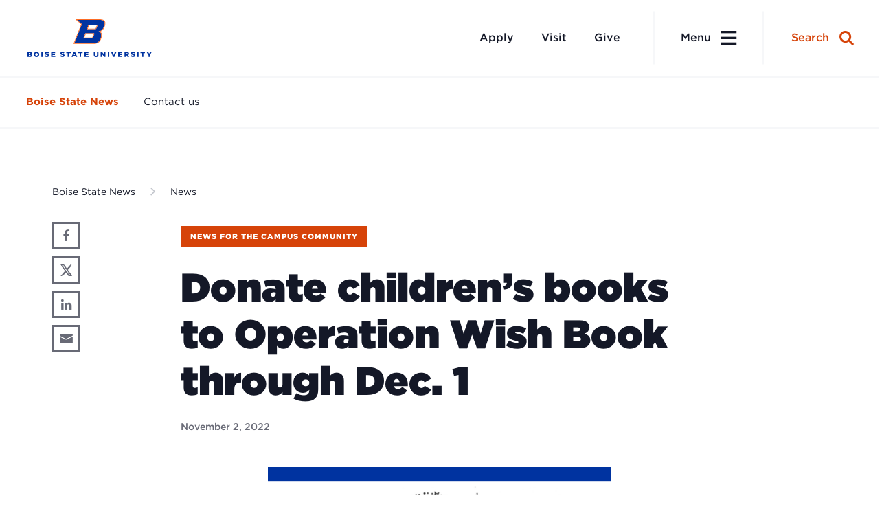

--- FILE ---
content_type: text/html; charset=UTF-8
request_url: https://www.boisestate.edu/news/2022/11/02/donate-childrens-book-to-operation-wish-book-through-dec-1/
body_size: 43611
content:
	<!DOCTYPE html>
<html lang="en">
<head>

	
		<meta charset="utf-8"><script type="text/javascript">(window.NREUM||(NREUM={})).init={privacy:{cookies_enabled:true},ajax:{deny_list:["bam.nr-data.net"]},feature_flags:["soft_nav"],distributed_tracing:{enabled:true}};(window.NREUM||(NREUM={})).loader_config={agentID:"1386014001",accountID:"3701079",trustKey:"66686",xpid:"VwEHUFZUARABV1FQBAEGU1UE",licenseKey:"NRJS-2c42fcd46722616451c",applicationID:"1302301515",browserID:"1386014001"};;/*! For license information please see nr-loader-spa-1.308.0.min.js.LICENSE.txt */
(()=>{var e,t,r={384:(e,t,r)=>{"use strict";r.d(t,{NT:()=>a,US:()=>u,Zm:()=>o,bQ:()=>d,dV:()=>c,pV:()=>l});var n=r(6154),i=r(1863),s=r(1910);const a={beacon:"bam.nr-data.net",errorBeacon:"bam.nr-data.net"};function o(){return n.gm.NREUM||(n.gm.NREUM={}),void 0===n.gm.newrelic&&(n.gm.newrelic=n.gm.NREUM),n.gm.NREUM}function c(){let e=o();return e.o||(e.o={ST:n.gm.setTimeout,SI:n.gm.setImmediate||n.gm.setInterval,CT:n.gm.clearTimeout,XHR:n.gm.XMLHttpRequest,REQ:n.gm.Request,EV:n.gm.Event,PR:n.gm.Promise,MO:n.gm.MutationObserver,FETCH:n.gm.fetch,WS:n.gm.WebSocket},(0,s.i)(...Object.values(e.o))),e}function d(e,t){let r=o();r.initializedAgents??={},t.initializedAt={ms:(0,i.t)(),date:new Date},r.initializedAgents[e]=t}function u(e,t){o()[e]=t}function l(){return function(){let e=o();const t=e.info||{};e.info={beacon:a.beacon,errorBeacon:a.errorBeacon,...t}}(),function(){let e=o();const t=e.init||{};e.init={...t}}(),c(),function(){let e=o();const t=e.loader_config||{};e.loader_config={...t}}(),o()}},782:(e,t,r)=>{"use strict";r.d(t,{T:()=>n});const n=r(860).K7.pageViewTiming},860:(e,t,r)=>{"use strict";r.d(t,{$J:()=>u,K7:()=>c,P3:()=>d,XX:()=>i,Yy:()=>o,df:()=>s,qY:()=>n,v4:()=>a});const n="events",i="jserrors",s="browser/blobs",a="rum",o="browser/logs",c={ajax:"ajax",genericEvents:"generic_events",jserrors:i,logging:"logging",metrics:"metrics",pageAction:"page_action",pageViewEvent:"page_view_event",pageViewTiming:"page_view_timing",sessionReplay:"session_replay",sessionTrace:"session_trace",softNav:"soft_navigations",spa:"spa"},d={[c.pageViewEvent]:1,[c.pageViewTiming]:2,[c.metrics]:3,[c.jserrors]:4,[c.spa]:5,[c.ajax]:6,[c.sessionTrace]:7,[c.softNav]:8,[c.sessionReplay]:9,[c.logging]:10,[c.genericEvents]:11},u={[c.pageViewEvent]:a,[c.pageViewTiming]:n,[c.ajax]:n,[c.spa]:n,[c.softNav]:n,[c.metrics]:i,[c.jserrors]:i,[c.sessionTrace]:s,[c.sessionReplay]:s,[c.logging]:o,[c.genericEvents]:"ins"}},944:(e,t,r)=>{"use strict";r.d(t,{R:()=>i});var n=r(3241);function i(e,t){"function"==typeof console.debug&&(console.debug("New Relic Warning: https://github.com/newrelic/newrelic-browser-agent/blob/main/docs/warning-codes.md#".concat(e),t),(0,n.W)({agentIdentifier:null,drained:null,type:"data",name:"warn",feature:"warn",data:{code:e,secondary:t}}))}},993:(e,t,r)=>{"use strict";r.d(t,{A$:()=>s,ET:()=>a,TZ:()=>o,p_:()=>i});var n=r(860);const i={ERROR:"ERROR",WARN:"WARN",INFO:"INFO",DEBUG:"DEBUG",TRACE:"TRACE"},s={OFF:0,ERROR:1,WARN:2,INFO:3,DEBUG:4,TRACE:5},a="log",o=n.K7.logging},1541:(e,t,r)=>{"use strict";r.d(t,{U:()=>i,f:()=>n});const n={MFE:"MFE",BA:"BA"};function i(e,t){if(2!==t?.harvestEndpointVersion)return{};const r=t.agentRef.runtime.appMetadata.agents[0].entityGuid;return e?{"source.id":e.id,"source.name":e.name,"source.type":e.type,"parent.id":e.parent?.id||r,"parent.type":e.parent?.type||n.BA}:{"entity.guid":r,appId:t.agentRef.info.applicationID}}},1687:(e,t,r)=>{"use strict";r.d(t,{Ak:()=>d,Ze:()=>h,x3:()=>u});var n=r(3241),i=r(7836),s=r(3606),a=r(860),o=r(2646);const c={};function d(e,t){const r={staged:!1,priority:a.P3[t]||0};l(e),c[e].get(t)||c[e].set(t,r)}function u(e,t){e&&c[e]&&(c[e].get(t)&&c[e].delete(t),p(e,t,!1),c[e].size&&f(e))}function l(e){if(!e)throw new Error("agentIdentifier required");c[e]||(c[e]=new Map)}function h(e="",t="feature",r=!1){if(l(e),!e||!c[e].get(t)||r)return p(e,t);c[e].get(t).staged=!0,f(e)}function f(e){const t=Array.from(c[e]);t.every(([e,t])=>t.staged)&&(t.sort((e,t)=>e[1].priority-t[1].priority),t.forEach(([t])=>{c[e].delete(t),p(e,t)}))}function p(e,t,r=!0){const a=e?i.ee.get(e):i.ee,c=s.i.handlers;if(!a.aborted&&a.backlog&&c){if((0,n.W)({agentIdentifier:e,type:"lifecycle",name:"drain",feature:t}),r){const e=a.backlog[t],r=c[t];if(r){for(let t=0;e&&t<e.length;++t)g(e[t],r);Object.entries(r).forEach(([e,t])=>{Object.values(t||{}).forEach(t=>{t[0]?.on&&t[0]?.context()instanceof o.y&&t[0].on(e,t[1])})})}}a.isolatedBacklog||delete c[t],a.backlog[t]=null,a.emit("drain-"+t,[])}}function g(e,t){var r=e[1];Object.values(t[r]||{}).forEach(t=>{var r=e[0];if(t[0]===r){var n=t[1],i=e[3],s=e[2];n.apply(i,s)}})}},1738:(e,t,r)=>{"use strict";r.d(t,{U:()=>f,Y:()=>h});var n=r(3241),i=r(9908),s=r(1863),a=r(944),o=r(5701),c=r(3969),d=r(8362),u=r(860),l=r(4261);function h(e,t,r,s){const h=s||r;!h||h[e]&&h[e]!==d.d.prototype[e]||(h[e]=function(){(0,i.p)(c.xV,["API/"+e+"/called"],void 0,u.K7.metrics,r.ee),(0,n.W)({agentIdentifier:r.agentIdentifier,drained:!!o.B?.[r.agentIdentifier],type:"data",name:"api",feature:l.Pl+e,data:{}});try{return t.apply(this,arguments)}catch(e){(0,a.R)(23,e)}})}function f(e,t,r,n,a){const o=e.info;null===r?delete o.jsAttributes[t]:o.jsAttributes[t]=r,(a||null===r)&&(0,i.p)(l.Pl+n,[(0,s.t)(),t,r],void 0,"session",e.ee)}},1741:(e,t,r)=>{"use strict";r.d(t,{W:()=>s});var n=r(944),i=r(4261);class s{#e(e,...t){if(this[e]!==s.prototype[e])return this[e](...t);(0,n.R)(35,e)}addPageAction(e,t){return this.#e(i.hG,e,t)}register(e){return this.#e(i.eY,e)}recordCustomEvent(e,t){return this.#e(i.fF,e,t)}setPageViewName(e,t){return this.#e(i.Fw,e,t)}setCustomAttribute(e,t,r){return this.#e(i.cD,e,t,r)}noticeError(e,t){return this.#e(i.o5,e,t)}setUserId(e,t=!1){return this.#e(i.Dl,e,t)}setApplicationVersion(e){return this.#e(i.nb,e)}setErrorHandler(e){return this.#e(i.bt,e)}addRelease(e,t){return this.#e(i.k6,e,t)}log(e,t){return this.#e(i.$9,e,t)}start(){return this.#e(i.d3)}finished(e){return this.#e(i.BL,e)}recordReplay(){return this.#e(i.CH)}pauseReplay(){return this.#e(i.Tb)}addToTrace(e){return this.#e(i.U2,e)}setCurrentRouteName(e){return this.#e(i.PA,e)}interaction(e){return this.#e(i.dT,e)}wrapLogger(e,t,r){return this.#e(i.Wb,e,t,r)}measure(e,t){return this.#e(i.V1,e,t)}consent(e){return this.#e(i.Pv,e)}}},1863:(e,t,r)=>{"use strict";function n(){return Math.floor(performance.now())}r.d(t,{t:()=>n})},1910:(e,t,r)=>{"use strict";r.d(t,{i:()=>s});var n=r(944);const i=new Map;function s(...e){return e.every(e=>{if(i.has(e))return i.get(e);const t="function"==typeof e?e.toString():"",r=t.includes("[native code]"),s=t.includes("nrWrapper");return r||s||(0,n.R)(64,e?.name||t),i.set(e,r),r})}},2555:(e,t,r)=>{"use strict";r.d(t,{D:()=>o,f:()=>a});var n=r(384),i=r(8122);const s={beacon:n.NT.beacon,errorBeacon:n.NT.errorBeacon,licenseKey:void 0,applicationID:void 0,sa:void 0,queueTime:void 0,applicationTime:void 0,ttGuid:void 0,user:void 0,account:void 0,product:void 0,extra:void 0,jsAttributes:{},userAttributes:void 0,atts:void 0,transactionName:void 0,tNamePlain:void 0};function a(e){try{return!!e.licenseKey&&!!e.errorBeacon&&!!e.applicationID}catch(e){return!1}}const o=e=>(0,i.a)(e,s)},2614:(e,t,r)=>{"use strict";r.d(t,{BB:()=>a,H3:()=>n,g:()=>d,iL:()=>c,tS:()=>o,uh:()=>i,wk:()=>s});const n="NRBA",i="SESSION",s=144e5,a=18e5,o={STARTED:"session-started",PAUSE:"session-pause",RESET:"session-reset",RESUME:"session-resume",UPDATE:"session-update"},c={SAME_TAB:"same-tab",CROSS_TAB:"cross-tab"},d={OFF:0,FULL:1,ERROR:2}},2646:(e,t,r)=>{"use strict";r.d(t,{y:()=>n});class n{constructor(e){this.contextId=e}}},2843:(e,t,r)=>{"use strict";r.d(t,{G:()=>s,u:()=>i});var n=r(3878);function i(e,t=!1,r,i){(0,n.DD)("visibilitychange",function(){if(t)return void("hidden"===document.visibilityState&&e());e(document.visibilityState)},r,i)}function s(e,t,r){(0,n.sp)("pagehide",e,t,r)}},3241:(e,t,r)=>{"use strict";r.d(t,{W:()=>s});var n=r(6154);const i="newrelic";function s(e={}){try{n.gm.dispatchEvent(new CustomEvent(i,{detail:e}))}catch(e){}}},3304:(e,t,r)=>{"use strict";r.d(t,{A:()=>s});var n=r(7836);const i=()=>{const e=new WeakSet;return(t,r)=>{if("object"==typeof r&&null!==r){if(e.has(r))return;e.add(r)}return r}};function s(e){try{return JSON.stringify(e,i())??""}catch(e){try{n.ee.emit("internal-error",[e])}catch(e){}return""}}},3333:(e,t,r)=>{"use strict";r.d(t,{$v:()=>u,TZ:()=>n,Xh:()=>c,Zp:()=>i,kd:()=>d,mq:()=>o,nf:()=>a,qN:()=>s});const n=r(860).K7.genericEvents,i=["auxclick","click","copy","keydown","paste","scrollend"],s=["focus","blur"],a=4,o=1e3,c=2e3,d=["PageAction","UserAction","BrowserPerformance"],u={RESOURCES:"experimental.resources",REGISTER:"register"}},3434:(e,t,r)=>{"use strict";r.d(t,{Jt:()=>s,YM:()=>d});var n=r(7836),i=r(5607);const s="nr@original:".concat(i.W),a=50;var o=Object.prototype.hasOwnProperty,c=!1;function d(e,t){return e||(e=n.ee),r.inPlace=function(e,t,n,i,s){n||(n="");const a="-"===n.charAt(0);for(let o=0;o<t.length;o++){const c=t[o],d=e[c];l(d)||(e[c]=r(d,a?c+n:n,i,c,s))}},r.flag=s,r;function r(t,r,n,c,d){return l(t)?t:(r||(r=""),nrWrapper[s]=t,function(e,t,r){if(Object.defineProperty&&Object.keys)try{return Object.keys(e).forEach(function(r){Object.defineProperty(t,r,{get:function(){return e[r]},set:function(t){return e[r]=t,t}})}),t}catch(e){u([e],r)}for(var n in e)o.call(e,n)&&(t[n]=e[n])}(t,nrWrapper,e),nrWrapper);function nrWrapper(){var s,o,l,h;let f;try{o=this,s=[...arguments],l="function"==typeof n?n(s,o):n||{}}catch(t){u([t,"",[s,o,c],l],e)}i(r+"start",[s,o,c],l,d);const p=performance.now();let g;try{return h=t.apply(o,s),g=performance.now(),h}catch(e){throw g=performance.now(),i(r+"err",[s,o,e],l,d),f=e,f}finally{const e=g-p,t={start:p,end:g,duration:e,isLongTask:e>=a,methodName:c,thrownError:f};t.isLongTask&&i("long-task",[t,o],l,d),i(r+"end",[s,o,h],l,d)}}}function i(r,n,i,s){if(!c||t){var a=c;c=!0;try{e.emit(r,n,i,t,s)}catch(t){u([t,r,n,i],e)}c=a}}}function u(e,t){t||(t=n.ee);try{t.emit("internal-error",e)}catch(e){}}function l(e){return!(e&&"function"==typeof e&&e.apply&&!e[s])}},3606:(e,t,r)=>{"use strict";r.d(t,{i:()=>s});var n=r(9908);s.on=a;var i=s.handlers={};function s(e,t,r,s){a(s||n.d,i,e,t,r)}function a(e,t,r,i,s){s||(s="feature"),e||(e=n.d);var a=t[s]=t[s]||{};(a[r]=a[r]||[]).push([e,i])}},3738:(e,t,r)=>{"use strict";r.d(t,{He:()=>i,Kp:()=>o,Lc:()=>d,Rz:()=>u,TZ:()=>n,bD:()=>s,d3:()=>a,jx:()=>l,sl:()=>h,uP:()=>c});const n=r(860).K7.sessionTrace,i="bstResource",s="resource",a="-start",o="-end",c="fn"+a,d="fn"+o,u="pushState",l=1e3,h=3e4},3785:(e,t,r)=>{"use strict";r.d(t,{R:()=>c,b:()=>d});var n=r(9908),i=r(1863),s=r(860),a=r(3969),o=r(993);function c(e,t,r={},c=o.p_.INFO,d=!0,u,l=(0,i.t)()){(0,n.p)(a.xV,["API/logging/".concat(c.toLowerCase(),"/called")],void 0,s.K7.metrics,e),(0,n.p)(o.ET,[l,t,r,c,d,u],void 0,s.K7.logging,e)}function d(e){return"string"==typeof e&&Object.values(o.p_).some(t=>t===e.toUpperCase().trim())}},3878:(e,t,r)=>{"use strict";function n(e,t){return{capture:e,passive:!1,signal:t}}function i(e,t,r=!1,i){window.addEventListener(e,t,n(r,i))}function s(e,t,r=!1,i){document.addEventListener(e,t,n(r,i))}r.d(t,{DD:()=>s,jT:()=>n,sp:()=>i})},3962:(e,t,r)=>{"use strict";r.d(t,{AM:()=>a,O2:()=>l,OV:()=>s,Qu:()=>h,TZ:()=>c,ih:()=>f,pP:()=>o,t1:()=>u,tC:()=>i,wD:()=>d});var n=r(860);const i=["click","keydown","submit"],s="popstate",a="api",o="initialPageLoad",c=n.K7.softNav,d=5e3,u=500,l={INITIAL_PAGE_LOAD:"",ROUTE_CHANGE:1,UNSPECIFIED:2},h={INTERACTION:1,AJAX:2,CUSTOM_END:3,CUSTOM_TRACER:4},f={IP:"in progress",PF:"pending finish",FIN:"finished",CAN:"cancelled"}},3969:(e,t,r)=>{"use strict";r.d(t,{TZ:()=>n,XG:()=>o,rs:()=>i,xV:()=>a,z_:()=>s});const n=r(860).K7.metrics,i="sm",s="cm",a="storeSupportabilityMetrics",o="storeEventMetrics"},4234:(e,t,r)=>{"use strict";r.d(t,{W:()=>s});var n=r(7836),i=r(1687);class s{constructor(e,t){this.agentIdentifier=e,this.ee=n.ee.get(e),this.featureName=t,this.blocked=!1}deregisterDrain(){(0,i.x3)(this.agentIdentifier,this.featureName)}}},4261:(e,t,r)=>{"use strict";r.d(t,{$9:()=>u,BL:()=>c,CH:()=>p,Dl:()=>R,Fw:()=>w,PA:()=>v,Pl:()=>n,Pv:()=>A,Tb:()=>h,U2:()=>a,V1:()=>E,Wb:()=>T,bt:()=>y,cD:()=>b,d3:()=>x,dT:()=>d,eY:()=>g,fF:()=>f,hG:()=>s,hw:()=>i,k6:()=>o,nb:()=>m,o5:()=>l});const n="api-",i=n+"ixn-",s="addPageAction",a="addToTrace",o="addRelease",c="finished",d="interaction",u="log",l="noticeError",h="pauseReplay",f="recordCustomEvent",p="recordReplay",g="register",m="setApplicationVersion",v="setCurrentRouteName",b="setCustomAttribute",y="setErrorHandler",w="setPageViewName",R="setUserId",x="start",T="wrapLogger",E="measure",A="consent"},5205:(e,t,r)=>{"use strict";r.d(t,{j:()=>S});var n=r(384),i=r(1741);var s=r(2555),a=r(3333);const o=e=>{if(!e||"string"!=typeof e)return!1;try{document.createDocumentFragment().querySelector(e)}catch{return!1}return!0};var c=r(2614),d=r(944),u=r(8122);const l="[data-nr-mask]",h=e=>(0,u.a)(e,(()=>{const e={feature_flags:[],experimental:{allow_registered_children:!1,resources:!1},mask_selector:"*",block_selector:"[data-nr-block]",mask_input_options:{color:!1,date:!1,"datetime-local":!1,email:!1,month:!1,number:!1,range:!1,search:!1,tel:!1,text:!1,time:!1,url:!1,week:!1,textarea:!1,select:!1,password:!0}};return{ajax:{deny_list:void 0,block_internal:!0,enabled:!0,autoStart:!0},api:{get allow_registered_children(){return e.feature_flags.includes(a.$v.REGISTER)||e.experimental.allow_registered_children},set allow_registered_children(t){e.experimental.allow_registered_children=t},duplicate_registered_data:!1},browser_consent_mode:{enabled:!1},distributed_tracing:{enabled:void 0,exclude_newrelic_header:void 0,cors_use_newrelic_header:void 0,cors_use_tracecontext_headers:void 0,allowed_origins:void 0},get feature_flags(){return e.feature_flags},set feature_flags(t){e.feature_flags=t},generic_events:{enabled:!0,autoStart:!0},harvest:{interval:30},jserrors:{enabled:!0,autoStart:!0},logging:{enabled:!0,autoStart:!0},metrics:{enabled:!0,autoStart:!0},obfuscate:void 0,page_action:{enabled:!0},page_view_event:{enabled:!0,autoStart:!0},page_view_timing:{enabled:!0,autoStart:!0},performance:{capture_marks:!1,capture_measures:!1,capture_detail:!0,resources:{get enabled(){return e.feature_flags.includes(a.$v.RESOURCES)||e.experimental.resources},set enabled(t){e.experimental.resources=t},asset_types:[],first_party_domains:[],ignore_newrelic:!0}},privacy:{cookies_enabled:!0},proxy:{assets:void 0,beacon:void 0},session:{expiresMs:c.wk,inactiveMs:c.BB},session_replay:{autoStart:!0,enabled:!1,preload:!1,sampling_rate:10,error_sampling_rate:100,collect_fonts:!1,inline_images:!1,fix_stylesheets:!0,mask_all_inputs:!0,get mask_text_selector(){return e.mask_selector},set mask_text_selector(t){o(t)?e.mask_selector="".concat(t,",").concat(l):""===t||null===t?e.mask_selector=l:(0,d.R)(5,t)},get block_class(){return"nr-block"},get ignore_class(){return"nr-ignore"},get mask_text_class(){return"nr-mask"},get block_selector(){return e.block_selector},set block_selector(t){o(t)?e.block_selector+=",".concat(t):""!==t&&(0,d.R)(6,t)},get mask_input_options(){return e.mask_input_options},set mask_input_options(t){t&&"object"==typeof t?e.mask_input_options={...t,password:!0}:(0,d.R)(7,t)}},session_trace:{enabled:!0,autoStart:!0},soft_navigations:{enabled:!0,autoStart:!0},spa:{enabled:!0,autoStart:!0},ssl:void 0,user_actions:{enabled:!0,elementAttributes:["id","className","tagName","type"]}}})());var f=r(6154),p=r(9324);let g=0;const m={buildEnv:p.F3,distMethod:p.Xs,version:p.xv,originTime:f.WN},v={consented:!1},b={appMetadata:{},get consented(){return this.session?.state?.consent||v.consented},set consented(e){v.consented=e},customTransaction:void 0,denyList:void 0,disabled:!1,harvester:void 0,isolatedBacklog:!1,isRecording:!1,loaderType:void 0,maxBytes:3e4,obfuscator:void 0,onerror:void 0,ptid:void 0,releaseIds:{},session:void 0,timeKeeper:void 0,registeredEntities:[],jsAttributesMetadata:{bytes:0},get harvestCount(){return++g}},y=e=>{const t=(0,u.a)(e,b),r=Object.keys(m).reduce((e,t)=>(e[t]={value:m[t],writable:!1,configurable:!0,enumerable:!0},e),{});return Object.defineProperties(t,r)};var w=r(5701);const R=e=>{const t=e.startsWith("http");e+="/",r.p=t?e:"https://"+e};var x=r(7836),T=r(3241);const E={accountID:void 0,trustKey:void 0,agentID:void 0,licenseKey:void 0,applicationID:void 0,xpid:void 0},A=e=>(0,u.a)(e,E),_=new Set;function S(e,t={},r,a){let{init:o,info:c,loader_config:d,runtime:u={},exposed:l=!0}=t;if(!c){const e=(0,n.pV)();o=e.init,c=e.info,d=e.loader_config}e.init=h(o||{}),e.loader_config=A(d||{}),c.jsAttributes??={},f.bv&&(c.jsAttributes.isWorker=!0),e.info=(0,s.D)(c);const p=e.init,g=[c.beacon,c.errorBeacon];_.has(e.agentIdentifier)||(p.proxy.assets&&(R(p.proxy.assets),g.push(p.proxy.assets)),p.proxy.beacon&&g.push(p.proxy.beacon),e.beacons=[...g],function(e){const t=(0,n.pV)();Object.getOwnPropertyNames(i.W.prototype).forEach(r=>{const n=i.W.prototype[r];if("function"!=typeof n||"constructor"===n)return;let s=t[r];e[r]&&!1!==e.exposed&&"micro-agent"!==e.runtime?.loaderType&&(t[r]=(...t)=>{const n=e[r](...t);return s?s(...t):n})})}(e),(0,n.US)("activatedFeatures",w.B)),u.denyList=[...p.ajax.deny_list||[],...p.ajax.block_internal?g:[]],u.ptid=e.agentIdentifier,u.loaderType=r,e.runtime=y(u),_.has(e.agentIdentifier)||(e.ee=x.ee.get(e.agentIdentifier),e.exposed=l,(0,T.W)({agentIdentifier:e.agentIdentifier,drained:!!w.B?.[e.agentIdentifier],type:"lifecycle",name:"initialize",feature:void 0,data:e.config})),_.add(e.agentIdentifier)}},5270:(e,t,r)=>{"use strict";r.d(t,{Aw:()=>a,SR:()=>s,rF:()=>o});var n=r(384),i=r(7767);function s(e){return!!(0,n.dV)().o.MO&&(0,i.V)(e)&&!0===e?.session_trace.enabled}function a(e){return!0===e?.session_replay.preload&&s(e)}function o(e,t){try{if("string"==typeof t?.type){if("password"===t.type.toLowerCase())return"*".repeat(e?.length||0);if(void 0!==t?.dataset?.nrUnmask||t?.classList?.contains("nr-unmask"))return e}}catch(e){}return"string"==typeof e?e.replace(/[\S]/g,"*"):"*".repeat(e?.length||0)}},5289:(e,t,r)=>{"use strict";r.d(t,{GG:()=>a,Qr:()=>c,sB:()=>o});var n=r(3878),i=r(6389);function s(){return"undefined"==typeof document||"complete"===document.readyState}function a(e,t){if(s())return e();const r=(0,i.J)(e),a=setInterval(()=>{s()&&(clearInterval(a),r())},500);(0,n.sp)("load",r,t)}function o(e){if(s())return e();(0,n.DD)("DOMContentLoaded",e)}function c(e){if(s())return e();(0,n.sp)("popstate",e)}},5607:(e,t,r)=>{"use strict";r.d(t,{W:()=>n});const n=(0,r(9566).bz)()},5701:(e,t,r)=>{"use strict";r.d(t,{B:()=>s,t:()=>a});var n=r(3241);const i=new Set,s={};function a(e,t){const r=t.agentIdentifier;s[r]??={},e&&"object"==typeof e&&(i.has(r)||(t.ee.emit("rumresp",[e]),s[r]=e,i.add(r),(0,n.W)({agentIdentifier:r,loaded:!0,drained:!0,type:"lifecycle",name:"load",feature:void 0,data:e})))}},6154:(e,t,r)=>{"use strict";r.d(t,{OF:()=>d,RI:()=>i,WN:()=>h,bv:()=>s,eN:()=>f,gm:()=>a,lR:()=>l,m:()=>c,mw:()=>o,sb:()=>u});var n=r(1863);const i="undefined"!=typeof window&&!!window.document,s="undefined"!=typeof WorkerGlobalScope&&("undefined"!=typeof self&&self instanceof WorkerGlobalScope&&self.navigator instanceof WorkerNavigator||"undefined"!=typeof globalThis&&globalThis instanceof WorkerGlobalScope&&globalThis.navigator instanceof WorkerNavigator),a=i?window:"undefined"!=typeof WorkerGlobalScope&&("undefined"!=typeof self&&self instanceof WorkerGlobalScope&&self||"undefined"!=typeof globalThis&&globalThis instanceof WorkerGlobalScope&&globalThis),o=Boolean("hidden"===a?.document?.visibilityState),c=""+a?.location,d=/iPad|iPhone|iPod/.test(a.navigator?.userAgent),u=d&&"undefined"==typeof SharedWorker,l=(()=>{const e=a.navigator?.userAgent?.match(/Firefox[/\s](\d+\.\d+)/);return Array.isArray(e)&&e.length>=2?+e[1]:0})(),h=Date.now()-(0,n.t)(),f=()=>"undefined"!=typeof PerformanceNavigationTiming&&a?.performance?.getEntriesByType("navigation")?.[0]?.responseStart},6344:(e,t,r)=>{"use strict";r.d(t,{BB:()=>u,Qb:()=>l,TZ:()=>i,Ug:()=>a,Vh:()=>s,_s:()=>o,bc:()=>d,yP:()=>c});var n=r(2614);const i=r(860).K7.sessionReplay,s="errorDuringReplay",a=.12,o={DomContentLoaded:0,Load:1,FullSnapshot:2,IncrementalSnapshot:3,Meta:4,Custom:5},c={[n.g.ERROR]:15e3,[n.g.FULL]:3e5,[n.g.OFF]:0},d={RESET:{message:"Session was reset",sm:"Reset"},IMPORT:{message:"Recorder failed to import",sm:"Import"},TOO_MANY:{message:"429: Too Many Requests",sm:"Too-Many"},TOO_BIG:{message:"Payload was too large",sm:"Too-Big"},CROSS_TAB:{message:"Session Entity was set to OFF on another tab",sm:"Cross-Tab"},ENTITLEMENTS:{message:"Session Replay is not allowed and will not be started",sm:"Entitlement"}},u=5e3,l={API:"api",RESUME:"resume",SWITCH_TO_FULL:"switchToFull",INITIALIZE:"initialize",PRELOAD:"preload"}},6389:(e,t,r)=>{"use strict";function n(e,t=500,r={}){const n=r?.leading||!1;let i;return(...r)=>{n&&void 0===i&&(e.apply(this,r),i=setTimeout(()=>{i=clearTimeout(i)},t)),n||(clearTimeout(i),i=setTimeout(()=>{e.apply(this,r)},t))}}function i(e){let t=!1;return(...r)=>{t||(t=!0,e.apply(this,r))}}r.d(t,{J:()=>i,s:()=>n})},6630:(e,t,r)=>{"use strict";r.d(t,{T:()=>n});const n=r(860).K7.pageViewEvent},6774:(e,t,r)=>{"use strict";r.d(t,{T:()=>n});const n=r(860).K7.jserrors},7295:(e,t,r)=>{"use strict";r.d(t,{Xv:()=>a,gX:()=>i,iW:()=>s});var n=[];function i(e){if(!e||s(e))return!1;if(0===n.length)return!0;if("*"===n[0].hostname)return!1;for(var t=0;t<n.length;t++){var r=n[t];if(r.hostname.test(e.hostname)&&r.pathname.test(e.pathname))return!1}return!0}function s(e){return void 0===e.hostname}function a(e){if(n=[],e&&e.length)for(var t=0;t<e.length;t++){let r=e[t];if(!r)continue;if("*"===r)return void(n=[{hostname:"*"}]);0===r.indexOf("http://")?r=r.substring(7):0===r.indexOf("https://")&&(r=r.substring(8));const i=r.indexOf("/");let s,a;i>0?(s=r.substring(0,i),a=r.substring(i)):(s=r,a="*");let[c]=s.split(":");n.push({hostname:o(c),pathname:o(a,!0)})}}function o(e,t=!1){const r=e.replace(/[.+?^${}()|[\]\\]/g,e=>"\\"+e).replace(/\*/g,".*?");return new RegExp((t?"^":"")+r+"$")}},7485:(e,t,r)=>{"use strict";r.d(t,{D:()=>i});var n=r(6154);function i(e){if(0===(e||"").indexOf("data:"))return{protocol:"data"};try{const t=new URL(e,location.href),r={port:t.port,hostname:t.hostname,pathname:t.pathname,search:t.search,protocol:t.protocol.slice(0,t.protocol.indexOf(":")),sameOrigin:t.protocol===n.gm?.location?.protocol&&t.host===n.gm?.location?.host};return r.port&&""!==r.port||("http:"===t.protocol&&(r.port="80"),"https:"===t.protocol&&(r.port="443")),r.pathname&&""!==r.pathname?r.pathname.startsWith("/")||(r.pathname="/".concat(r.pathname)):r.pathname="/",r}catch(e){return{}}}},7699:(e,t,r)=>{"use strict";r.d(t,{It:()=>s,KC:()=>o,No:()=>i,qh:()=>a});var n=r(860);const i=16e3,s=1e6,a="SESSION_ERROR",o={[n.K7.logging]:!0,[n.K7.genericEvents]:!1,[n.K7.jserrors]:!1,[n.K7.ajax]:!1}},7767:(e,t,r)=>{"use strict";r.d(t,{V:()=>i});var n=r(6154);const i=e=>n.RI&&!0===e?.privacy.cookies_enabled},7836:(e,t,r)=>{"use strict";r.d(t,{P:()=>o,ee:()=>c});var n=r(384),i=r(8990),s=r(2646),a=r(5607);const o="nr@context:".concat(a.W),c=function e(t,r){var n={},a={},u={},l=!1;try{l=16===r.length&&d.initializedAgents?.[r]?.runtime.isolatedBacklog}catch(e){}var h={on:p,addEventListener:p,removeEventListener:function(e,t){var r=n[e];if(!r)return;for(var i=0;i<r.length;i++)r[i]===t&&r.splice(i,1)},emit:function(e,r,n,i,s){!1!==s&&(s=!0);if(c.aborted&&!i)return;t&&s&&t.emit(e,r,n);var o=f(n);g(e).forEach(e=>{e.apply(o,r)});var d=v()[a[e]];d&&d.push([h,e,r,o]);return o},get:m,listeners:g,context:f,buffer:function(e,t){const r=v();if(t=t||"feature",h.aborted)return;Object.entries(e||{}).forEach(([e,n])=>{a[n]=t,t in r||(r[t]=[])})},abort:function(){h._aborted=!0,Object.keys(h.backlog).forEach(e=>{delete h.backlog[e]})},isBuffering:function(e){return!!v()[a[e]]},debugId:r,backlog:l?{}:t&&"object"==typeof t.backlog?t.backlog:{},isolatedBacklog:l};return Object.defineProperty(h,"aborted",{get:()=>{let e=h._aborted||!1;return e||(t&&(e=t.aborted),e)}}),h;function f(e){return e&&e instanceof s.y?e:e?(0,i.I)(e,o,()=>new s.y(o)):new s.y(o)}function p(e,t){n[e]=g(e).concat(t)}function g(e){return n[e]||[]}function m(t){return u[t]=u[t]||e(h,t)}function v(){return h.backlog}}(void 0,"globalEE"),d=(0,n.Zm)();d.ee||(d.ee=c)},8122:(e,t,r)=>{"use strict";r.d(t,{a:()=>i});var n=r(944);function i(e,t){try{if(!e||"object"!=typeof e)return(0,n.R)(3);if(!t||"object"!=typeof t)return(0,n.R)(4);const r=Object.create(Object.getPrototypeOf(t),Object.getOwnPropertyDescriptors(t)),s=0===Object.keys(r).length?e:r;for(let a in s)if(void 0!==e[a])try{if(null===e[a]){r[a]=null;continue}Array.isArray(e[a])&&Array.isArray(t[a])?r[a]=Array.from(new Set([...e[a],...t[a]])):"object"==typeof e[a]&&"object"==typeof t[a]?r[a]=i(e[a],t[a]):r[a]=e[a]}catch(e){r[a]||(0,n.R)(1,e)}return r}catch(e){(0,n.R)(2,e)}}},8139:(e,t,r)=>{"use strict";r.d(t,{u:()=>h});var n=r(7836),i=r(3434),s=r(8990),a=r(6154);const o={},c=a.gm.XMLHttpRequest,d="addEventListener",u="removeEventListener",l="nr@wrapped:".concat(n.P);function h(e){var t=function(e){return(e||n.ee).get("events")}(e);if(o[t.debugId]++)return t;o[t.debugId]=1;var r=(0,i.YM)(t,!0);function h(e){r.inPlace(e,[d,u],"-",p)}function p(e,t){return e[1]}return"getPrototypeOf"in Object&&(a.RI&&f(document,h),c&&f(c.prototype,h),f(a.gm,h)),t.on(d+"-start",function(e,t){var n=e[1];if(null!==n&&("function"==typeof n||"object"==typeof n)&&"newrelic"!==e[0]){var i=(0,s.I)(n,l,function(){var e={object:function(){if("function"!=typeof n.handleEvent)return;return n.handleEvent.apply(n,arguments)},function:n}[typeof n];return e?r(e,"fn-",null,e.name||"anonymous"):n});this.wrapped=e[1]=i}}),t.on(u+"-start",function(e){e[1]=this.wrapped||e[1]}),t}function f(e,t,...r){let n=e;for(;"object"==typeof n&&!Object.prototype.hasOwnProperty.call(n,d);)n=Object.getPrototypeOf(n);n&&t(n,...r)}},8362:(e,t,r)=>{"use strict";r.d(t,{d:()=>s});var n=r(9566),i=r(1741);class s extends i.W{agentIdentifier=(0,n.LA)(16)}},8374:(e,t,r)=>{r.nc=(()=>{try{return document?.currentScript?.nonce}catch(e){}return""})()},8990:(e,t,r)=>{"use strict";r.d(t,{I:()=>i});var n=Object.prototype.hasOwnProperty;function i(e,t,r){if(n.call(e,t))return e[t];var i=r();if(Object.defineProperty&&Object.keys)try{return Object.defineProperty(e,t,{value:i,writable:!0,enumerable:!1}),i}catch(e){}return e[t]=i,i}},9119:(e,t,r)=>{"use strict";r.d(t,{L:()=>s});var n=/([^?#]*)[^#]*(#[^?]*|$).*/,i=/([^?#]*)().*/;function s(e,t){return e?e.replace(t?n:i,"$1$2"):e}},9300:(e,t,r)=>{"use strict";r.d(t,{T:()=>n});const n=r(860).K7.ajax},9324:(e,t,r)=>{"use strict";r.d(t,{AJ:()=>a,F3:()=>i,Xs:()=>s,Yq:()=>o,xv:()=>n});const n="1.308.0",i="PROD",s="CDN",a="@newrelic/rrweb",o="1.0.1"},9566:(e,t,r)=>{"use strict";r.d(t,{LA:()=>o,ZF:()=>c,bz:()=>a,el:()=>d});var n=r(6154);const i="xxxxxxxx-xxxx-4xxx-yxxx-xxxxxxxxxxxx";function s(e,t){return e?15&e[t]:16*Math.random()|0}function a(){const e=n.gm?.crypto||n.gm?.msCrypto;let t,r=0;return e&&e.getRandomValues&&(t=e.getRandomValues(new Uint8Array(30))),i.split("").map(e=>"x"===e?s(t,r++).toString(16):"y"===e?(3&s()|8).toString(16):e).join("")}function o(e){const t=n.gm?.crypto||n.gm?.msCrypto;let r,i=0;t&&t.getRandomValues&&(r=t.getRandomValues(new Uint8Array(e)));const a=[];for(var o=0;o<e;o++)a.push(s(r,i++).toString(16));return a.join("")}function c(){return o(16)}function d(){return o(32)}},9908:(e,t,r)=>{"use strict";r.d(t,{d:()=>n,p:()=>i});var n=r(7836).ee.get("handle");function i(e,t,r,i,s){s?(s.buffer([e],i),s.emit(e,t,r)):(n.buffer([e],i),n.emit(e,t,r))}}},n={};function i(e){var t=n[e];if(void 0!==t)return t.exports;var s=n[e]={exports:{}};return r[e](s,s.exports,i),s.exports}i.m=r,i.d=(e,t)=>{for(var r in t)i.o(t,r)&&!i.o(e,r)&&Object.defineProperty(e,r,{enumerable:!0,get:t[r]})},i.f={},i.e=e=>Promise.all(Object.keys(i.f).reduce((t,r)=>(i.f[r](e,t),t),[])),i.u=e=>({212:"nr-spa-compressor",249:"nr-spa-recorder",478:"nr-spa"}[e]+"-1.308.0.min.js"),i.o=(e,t)=>Object.prototype.hasOwnProperty.call(e,t),e={},t="NRBA-1.308.0.PROD:",i.l=(r,n,s,a)=>{if(e[r])e[r].push(n);else{var o,c;if(void 0!==s)for(var d=document.getElementsByTagName("script"),u=0;u<d.length;u++){var l=d[u];if(l.getAttribute("src")==r||l.getAttribute("data-webpack")==t+s){o=l;break}}if(!o){c=!0;var h={478:"sha512-RSfSVnmHk59T/uIPbdSE0LPeqcEdF4/+XhfJdBuccH5rYMOEZDhFdtnh6X6nJk7hGpzHd9Ujhsy7lZEz/ORYCQ==",249:"sha512-ehJXhmntm85NSqW4MkhfQqmeKFulra3klDyY0OPDUE+sQ3GokHlPh1pmAzuNy//3j4ac6lzIbmXLvGQBMYmrkg==",212:"sha512-B9h4CR46ndKRgMBcK+j67uSR2RCnJfGefU+A7FrgR/k42ovXy5x/MAVFiSvFxuVeEk/pNLgvYGMp1cBSK/G6Fg=="};(o=document.createElement("script")).charset="utf-8",i.nc&&o.setAttribute("nonce",i.nc),o.setAttribute("data-webpack",t+s),o.src=r,0!==o.src.indexOf(window.location.origin+"/")&&(o.crossOrigin="anonymous"),h[a]&&(o.integrity=h[a])}e[r]=[n];var f=(t,n)=>{o.onerror=o.onload=null,clearTimeout(p);var i=e[r];if(delete e[r],o.parentNode&&o.parentNode.removeChild(o),i&&i.forEach(e=>e(n)),t)return t(n)},p=setTimeout(f.bind(null,void 0,{type:"timeout",target:o}),12e4);o.onerror=f.bind(null,o.onerror),o.onload=f.bind(null,o.onload),c&&document.head.appendChild(o)}},i.r=e=>{"undefined"!=typeof Symbol&&Symbol.toStringTag&&Object.defineProperty(e,Symbol.toStringTag,{value:"Module"}),Object.defineProperty(e,"__esModule",{value:!0})},i.p="https://js-agent.newrelic.com/",(()=>{var e={38:0,788:0};i.f.j=(t,r)=>{var n=i.o(e,t)?e[t]:void 0;if(0!==n)if(n)r.push(n[2]);else{var s=new Promise((r,i)=>n=e[t]=[r,i]);r.push(n[2]=s);var a=i.p+i.u(t),o=new Error;i.l(a,r=>{if(i.o(e,t)&&(0!==(n=e[t])&&(e[t]=void 0),n)){var s=r&&("load"===r.type?"missing":r.type),a=r&&r.target&&r.target.src;o.message="Loading chunk "+t+" failed: ("+s+": "+a+")",o.name="ChunkLoadError",o.type=s,o.request=a,n[1](o)}},"chunk-"+t,t)}};var t=(t,r)=>{var n,s,[a,o,c]=r,d=0;if(a.some(t=>0!==e[t])){for(n in o)i.o(o,n)&&(i.m[n]=o[n]);if(c)c(i)}for(t&&t(r);d<a.length;d++)s=a[d],i.o(e,s)&&e[s]&&e[s][0](),e[s]=0},r=self["webpackChunk:NRBA-1.308.0.PROD"]=self["webpackChunk:NRBA-1.308.0.PROD"]||[];r.forEach(t.bind(null,0)),r.push=t.bind(null,r.push.bind(r))})(),(()=>{"use strict";i(8374);var e=i(8362),t=i(860);const r=Object.values(t.K7);var n=i(5205);var s=i(9908),a=i(1863),o=i(4261),c=i(1738);var d=i(1687),u=i(4234),l=i(5289),h=i(6154),f=i(944),p=i(5270),g=i(7767),m=i(6389),v=i(7699);class b extends u.W{constructor(e,t){super(e.agentIdentifier,t),this.agentRef=e,this.abortHandler=void 0,this.featAggregate=void 0,this.loadedSuccessfully=void 0,this.onAggregateImported=new Promise(e=>{this.loadedSuccessfully=e}),this.deferred=Promise.resolve(),!1===e.init[this.featureName].autoStart?this.deferred=new Promise((t,r)=>{this.ee.on("manual-start-all",(0,m.J)(()=>{(0,d.Ak)(e.agentIdentifier,this.featureName),t()}))}):(0,d.Ak)(e.agentIdentifier,t)}importAggregator(e,t,r={}){if(this.featAggregate)return;const n=async()=>{let n;await this.deferred;try{if((0,g.V)(e.init)){const{setupAgentSession:t}=await i.e(478).then(i.bind(i,8766));n=t(e)}}catch(e){(0,f.R)(20,e),this.ee.emit("internal-error",[e]),(0,s.p)(v.qh,[e],void 0,this.featureName,this.ee)}try{if(!this.#t(this.featureName,n,e.init))return(0,d.Ze)(this.agentIdentifier,this.featureName),void this.loadedSuccessfully(!1);const{Aggregate:i}=await t();this.featAggregate=new i(e,r),e.runtime.harvester.initializedAggregates.push(this.featAggregate),this.loadedSuccessfully(!0)}catch(e){(0,f.R)(34,e),this.abortHandler?.(),(0,d.Ze)(this.agentIdentifier,this.featureName,!0),this.loadedSuccessfully(!1),this.ee&&this.ee.abort()}};h.RI?(0,l.GG)(()=>n(),!0):n()}#t(e,r,n){if(this.blocked)return!1;switch(e){case t.K7.sessionReplay:return(0,p.SR)(n)&&!!r;case t.K7.sessionTrace:return!!r;default:return!0}}}var y=i(6630),w=i(2614),R=i(3241);class x extends b{static featureName=y.T;constructor(e){var t;super(e,y.T),this.setupInspectionEvents(e.agentIdentifier),t=e,(0,c.Y)(o.Fw,function(e,r){"string"==typeof e&&("/"!==e.charAt(0)&&(e="/"+e),t.runtime.customTransaction=(r||"http://custom.transaction")+e,(0,s.p)(o.Pl+o.Fw,[(0,a.t)()],void 0,void 0,t.ee))},t),this.importAggregator(e,()=>i.e(478).then(i.bind(i,2467)))}setupInspectionEvents(e){const t=(t,r)=>{t&&(0,R.W)({agentIdentifier:e,timeStamp:t.timeStamp,loaded:"complete"===t.target.readyState,type:"window",name:r,data:t.target.location+""})};(0,l.sB)(e=>{t(e,"DOMContentLoaded")}),(0,l.GG)(e=>{t(e,"load")}),(0,l.Qr)(e=>{t(e,"navigate")}),this.ee.on(w.tS.UPDATE,(t,r)=>{(0,R.W)({agentIdentifier:e,type:"lifecycle",name:"session",data:r})})}}var T=i(384);class E extends e.d{constructor(e){var t;(super(),h.gm)?(this.features={},(0,T.bQ)(this.agentIdentifier,this),this.desiredFeatures=new Set(e.features||[]),this.desiredFeatures.add(x),(0,n.j)(this,e,e.loaderType||"agent"),t=this,(0,c.Y)(o.cD,function(e,r,n=!1){if("string"==typeof e){if(["string","number","boolean"].includes(typeof r)||null===r)return(0,c.U)(t,e,r,o.cD,n);(0,f.R)(40,typeof r)}else(0,f.R)(39,typeof e)},t),function(e){(0,c.Y)(o.Dl,function(t,r=!1){if("string"!=typeof t&&null!==t)return void(0,f.R)(41,typeof t);const n=e.info.jsAttributes["enduser.id"];r&&null!=n&&n!==t?(0,s.p)(o.Pl+"setUserIdAndResetSession",[t],void 0,"session",e.ee):(0,c.U)(e,"enduser.id",t,o.Dl,!0)},e)}(this),function(e){(0,c.Y)(o.nb,function(t){if("string"==typeof t||null===t)return(0,c.U)(e,"application.version",t,o.nb,!1);(0,f.R)(42,typeof t)},e)}(this),function(e){(0,c.Y)(o.d3,function(){e.ee.emit("manual-start-all")},e)}(this),function(e){(0,c.Y)(o.Pv,function(t=!0){if("boolean"==typeof t){if((0,s.p)(o.Pl+o.Pv,[t],void 0,"session",e.ee),e.runtime.consented=t,t){const t=e.features.page_view_event;t.onAggregateImported.then(e=>{const r=t.featAggregate;e&&!r.sentRum&&r.sendRum()})}}else(0,f.R)(65,typeof t)},e)}(this),this.run()):(0,f.R)(21)}get config(){return{info:this.info,init:this.init,loader_config:this.loader_config,runtime:this.runtime}}get api(){return this}run(){try{const e=function(e){const t={};return r.forEach(r=>{t[r]=!!e[r]?.enabled}),t}(this.init),n=[...this.desiredFeatures];n.sort((e,r)=>t.P3[e.featureName]-t.P3[r.featureName]),n.forEach(r=>{if(!e[r.featureName]&&r.featureName!==t.K7.pageViewEvent)return;if(r.featureName===t.K7.spa)return void(0,f.R)(67);const n=function(e){switch(e){case t.K7.ajax:return[t.K7.jserrors];case t.K7.sessionTrace:return[t.K7.ajax,t.K7.pageViewEvent];case t.K7.sessionReplay:return[t.K7.sessionTrace];case t.K7.pageViewTiming:return[t.K7.pageViewEvent];default:return[]}}(r.featureName).filter(e=>!(e in this.features));n.length>0&&(0,f.R)(36,{targetFeature:r.featureName,missingDependencies:n}),this.features[r.featureName]=new r(this)})}catch(e){(0,f.R)(22,e);for(const e in this.features)this.features[e].abortHandler?.();const t=(0,T.Zm)();delete t.initializedAgents[this.agentIdentifier]?.features,delete this.sharedAggregator;return t.ee.get(this.agentIdentifier).abort(),!1}}}var A=i(2843),_=i(782);class S extends b{static featureName=_.T;constructor(e){super(e,_.T),h.RI&&((0,A.u)(()=>(0,s.p)("docHidden",[(0,a.t)()],void 0,_.T,this.ee),!0),(0,A.G)(()=>(0,s.p)("winPagehide",[(0,a.t)()],void 0,_.T,this.ee)),this.importAggregator(e,()=>i.e(478).then(i.bind(i,9917))))}}var O=i(3969);class I extends b{static featureName=O.TZ;constructor(e){super(e,O.TZ),h.RI&&document.addEventListener("securitypolicyviolation",e=>{(0,s.p)(O.xV,["Generic/CSPViolation/Detected"],void 0,this.featureName,this.ee)}),this.importAggregator(e,()=>i.e(478).then(i.bind(i,6555)))}}var N=i(6774),P=i(3878),k=i(3304);class D{constructor(e,t,r,n,i){this.name="UncaughtError",this.message="string"==typeof e?e:(0,k.A)(e),this.sourceURL=t,this.line=r,this.column=n,this.__newrelic=i}}function C(e){return M(e)?e:new D(void 0!==e?.message?e.message:e,e?.filename||e?.sourceURL,e?.lineno||e?.line,e?.colno||e?.col,e?.__newrelic,e?.cause)}function j(e){const t="Unhandled Promise Rejection: ";if(!e?.reason)return;if(M(e.reason)){try{e.reason.message.startsWith(t)||(e.reason.message=t+e.reason.message)}catch(e){}return C(e.reason)}const r=C(e.reason);return(r.message||"").startsWith(t)||(r.message=t+r.message),r}function L(e){if(e.error instanceof SyntaxError&&!/:\d+$/.test(e.error.stack?.trim())){const t=new D(e.message,e.filename,e.lineno,e.colno,e.error.__newrelic,e.cause);return t.name=SyntaxError.name,t}return M(e.error)?e.error:C(e)}function M(e){return e instanceof Error&&!!e.stack}function H(e,r,n,i,o=(0,a.t)()){"string"==typeof e&&(e=new Error(e)),(0,s.p)("err",[e,o,!1,r,n.runtime.isRecording,void 0,i],void 0,t.K7.jserrors,n.ee),(0,s.p)("uaErr",[],void 0,t.K7.genericEvents,n.ee)}var B=i(1541),K=i(993),W=i(3785);function U(e,{customAttributes:t={},level:r=K.p_.INFO}={},n,i,s=(0,a.t)()){(0,W.R)(n.ee,e,t,r,!1,i,s)}function F(e,r,n,i,c=(0,a.t)()){(0,s.p)(o.Pl+o.hG,[c,e,r,i],void 0,t.K7.genericEvents,n.ee)}function V(e,r,n,i,c=(0,a.t)()){const{start:d,end:u,customAttributes:l}=r||{},h={customAttributes:l||{}};if("object"!=typeof h.customAttributes||"string"!=typeof e||0===e.length)return void(0,f.R)(57);const p=(e,t)=>null==e?t:"number"==typeof e?e:e instanceof PerformanceMark?e.startTime:Number.NaN;if(h.start=p(d,0),h.end=p(u,c),Number.isNaN(h.start)||Number.isNaN(h.end))(0,f.R)(57);else{if(h.duration=h.end-h.start,!(h.duration<0))return(0,s.p)(o.Pl+o.V1,[h,e,i],void 0,t.K7.genericEvents,n.ee),h;(0,f.R)(58)}}function G(e,r={},n,i,c=(0,a.t)()){(0,s.p)(o.Pl+o.fF,[c,e,r,i],void 0,t.K7.genericEvents,n.ee)}function z(e){(0,c.Y)(o.eY,function(t){return Y(e,t)},e)}function Y(e,r,n){(0,f.R)(54,"newrelic.register"),r||={},r.type=B.f.MFE,r.licenseKey||=e.info.licenseKey,r.blocked=!1,r.parent=n||{},Array.isArray(r.tags)||(r.tags=[]);const i={};r.tags.forEach(e=>{"name"!==e&&"id"!==e&&(i["source.".concat(e)]=!0)}),r.isolated??=!0;let o=()=>{};const c=e.runtime.registeredEntities;if(!r.isolated){const e=c.find(({metadata:{target:{id:e}}})=>e===r.id&&!r.isolated);if(e)return e}const d=e=>{r.blocked=!0,o=e};function u(e){return"string"==typeof e&&!!e.trim()&&e.trim().length<501||"number"==typeof e}e.init.api.allow_registered_children||d((0,m.J)(()=>(0,f.R)(55))),u(r.id)&&u(r.name)||d((0,m.J)(()=>(0,f.R)(48,r)));const l={addPageAction:(t,n={})=>g(F,[t,{...i,...n},e],r),deregister:()=>{d((0,m.J)(()=>(0,f.R)(68)))},log:(t,n={})=>g(U,[t,{...n,customAttributes:{...i,...n.customAttributes||{}}},e],r),measure:(t,n={})=>g(V,[t,{...n,customAttributes:{...i,...n.customAttributes||{}}},e],r),noticeError:(t,n={})=>g(H,[t,{...i,...n},e],r),register:(t={})=>g(Y,[e,t],l.metadata.target),recordCustomEvent:(t,n={})=>g(G,[t,{...i,...n},e],r),setApplicationVersion:e=>p("application.version",e),setCustomAttribute:(e,t)=>p(e,t),setUserId:e=>p("enduser.id",e),metadata:{customAttributes:i,target:r}},h=()=>(r.blocked&&o(),r.blocked);h()||c.push(l);const p=(e,t)=>{h()||(i[e]=t)},g=(r,n,i)=>{if(h())return;const o=(0,a.t)();(0,s.p)(O.xV,["API/register/".concat(r.name,"/called")],void 0,t.K7.metrics,e.ee);try{if(e.init.api.duplicate_registered_data&&"register"!==r.name){let e=n;if(n[1]instanceof Object){const t={"child.id":i.id,"child.type":i.type};e="customAttributes"in n[1]?[n[0],{...n[1],customAttributes:{...n[1].customAttributes,...t}},...n.slice(2)]:[n[0],{...n[1],...t},...n.slice(2)]}r(...e,void 0,o)}return r(...n,i,o)}catch(e){(0,f.R)(50,e)}};return l}class Z extends b{static featureName=N.T;constructor(e){var t;super(e,N.T),t=e,(0,c.Y)(o.o5,(e,r)=>H(e,r,t),t),function(e){(0,c.Y)(o.bt,function(t){e.runtime.onerror=t},e)}(e),function(e){let t=0;(0,c.Y)(o.k6,function(e,r){++t>10||(this.runtime.releaseIds[e.slice(-200)]=(""+r).slice(-200))},e)}(e),z(e);try{this.removeOnAbort=new AbortController}catch(e){}this.ee.on("internal-error",(t,r)=>{this.abortHandler&&(0,s.p)("ierr",[C(t),(0,a.t)(),!0,{},e.runtime.isRecording,r],void 0,this.featureName,this.ee)}),h.gm.addEventListener("unhandledrejection",t=>{this.abortHandler&&(0,s.p)("err",[j(t),(0,a.t)(),!1,{unhandledPromiseRejection:1},e.runtime.isRecording],void 0,this.featureName,this.ee)},(0,P.jT)(!1,this.removeOnAbort?.signal)),h.gm.addEventListener("error",t=>{this.abortHandler&&(0,s.p)("err",[L(t),(0,a.t)(),!1,{},e.runtime.isRecording],void 0,this.featureName,this.ee)},(0,P.jT)(!1,this.removeOnAbort?.signal)),this.abortHandler=this.#r,this.importAggregator(e,()=>i.e(478).then(i.bind(i,2176)))}#r(){this.removeOnAbort?.abort(),this.abortHandler=void 0}}var q=i(8990);let X=1;function J(e){const t=typeof e;return!e||"object"!==t&&"function"!==t?-1:e===h.gm?0:(0,q.I)(e,"nr@id",function(){return X++})}function Q(e){if("string"==typeof e&&e.length)return e.length;if("object"==typeof e){if("undefined"!=typeof ArrayBuffer&&e instanceof ArrayBuffer&&e.byteLength)return e.byteLength;if("undefined"!=typeof Blob&&e instanceof Blob&&e.size)return e.size;if(!("undefined"!=typeof FormData&&e instanceof FormData))try{return(0,k.A)(e).length}catch(e){return}}}var ee=i(8139),te=i(7836),re=i(3434);const ne={},ie=["open","send"];function se(e){var t=e||te.ee;const r=function(e){return(e||te.ee).get("xhr")}(t);if(void 0===h.gm.XMLHttpRequest)return r;if(ne[r.debugId]++)return r;ne[r.debugId]=1,(0,ee.u)(t);var n=(0,re.YM)(r),i=h.gm.XMLHttpRequest,s=h.gm.MutationObserver,a=h.gm.Promise,o=h.gm.setInterval,c="readystatechange",d=["onload","onerror","onabort","onloadstart","onloadend","onprogress","ontimeout"],u=[],l=h.gm.XMLHttpRequest=function(e){const t=new i(e),s=r.context(t);try{r.emit("new-xhr",[t],s),t.addEventListener(c,(a=s,function(){var e=this;e.readyState>3&&!a.resolved&&(a.resolved=!0,r.emit("xhr-resolved",[],e)),n.inPlace(e,d,"fn-",y)}),(0,P.jT)(!1))}catch(e){(0,f.R)(15,e);try{r.emit("internal-error",[e])}catch(e){}}var a;return t};function p(e,t){n.inPlace(t,["onreadystatechange"],"fn-",y)}if(function(e,t){for(var r in e)t[r]=e[r]}(i,l),l.prototype=i.prototype,n.inPlace(l.prototype,ie,"-xhr-",y),r.on("send-xhr-start",function(e,t){p(e,t),function(e){u.push(e),s&&(g?g.then(b):o?o(b):(m=-m,v.data=m))}(t)}),r.on("open-xhr-start",p),s){var g=a&&a.resolve();if(!o&&!a){var m=1,v=document.createTextNode(m);new s(b).observe(v,{characterData:!0})}}else t.on("fn-end",function(e){e[0]&&e[0].type===c||b()});function b(){for(var e=0;e<u.length;e++)p(0,u[e]);u.length&&(u=[])}function y(e,t){return t}return r}var ae="fetch-",oe=ae+"body-",ce=["arrayBuffer","blob","json","text","formData"],de=h.gm.Request,ue=h.gm.Response,le="prototype";const he={};function fe(e){const t=function(e){return(e||te.ee).get("fetch")}(e);if(!(de&&ue&&h.gm.fetch))return t;if(he[t.debugId]++)return t;function r(e,r,n){var i=e[r];"function"==typeof i&&(e[r]=function(){var e,r=[...arguments],s={};t.emit(n+"before-start",[r],s),s[te.P]&&s[te.P].dt&&(e=s[te.P].dt);var a=i.apply(this,r);return t.emit(n+"start",[r,e],a),a.then(function(e){return t.emit(n+"end",[null,e],a),e},function(e){throw t.emit(n+"end",[e],a),e})})}return he[t.debugId]=1,ce.forEach(e=>{r(de[le],e,oe),r(ue[le],e,oe)}),r(h.gm,"fetch",ae),t.on(ae+"end",function(e,r){var n=this;if(r){var i=r.headers.get("content-length");null!==i&&(n.rxSize=i),t.emit(ae+"done",[null,r],n)}else t.emit(ae+"done",[e],n)}),t}var pe=i(7485),ge=i(9566);class me{constructor(e){this.agentRef=e}generateTracePayload(e){const t=this.agentRef.loader_config;if(!this.shouldGenerateTrace(e)||!t)return null;var r=(t.accountID||"").toString()||null,n=(t.agentID||"").toString()||null,i=(t.trustKey||"").toString()||null;if(!r||!n)return null;var s=(0,ge.ZF)(),a=(0,ge.el)(),o=Date.now(),c={spanId:s,traceId:a,timestamp:o};return(e.sameOrigin||this.isAllowedOrigin(e)&&this.useTraceContextHeadersForCors())&&(c.traceContextParentHeader=this.generateTraceContextParentHeader(s,a),c.traceContextStateHeader=this.generateTraceContextStateHeader(s,o,r,n,i)),(e.sameOrigin&&!this.excludeNewrelicHeader()||!e.sameOrigin&&this.isAllowedOrigin(e)&&this.useNewrelicHeaderForCors())&&(c.newrelicHeader=this.generateTraceHeader(s,a,o,r,n,i)),c}generateTraceContextParentHeader(e,t){return"00-"+t+"-"+e+"-01"}generateTraceContextStateHeader(e,t,r,n,i){return i+"@nr=0-1-"+r+"-"+n+"-"+e+"----"+t}generateTraceHeader(e,t,r,n,i,s){if(!("function"==typeof h.gm?.btoa))return null;var a={v:[0,1],d:{ty:"Browser",ac:n,ap:i,id:e,tr:t,ti:r}};return s&&n!==s&&(a.d.tk=s),btoa((0,k.A)(a))}shouldGenerateTrace(e){return this.agentRef.init?.distributed_tracing?.enabled&&this.isAllowedOrigin(e)}isAllowedOrigin(e){var t=!1;const r=this.agentRef.init?.distributed_tracing;if(e.sameOrigin)t=!0;else if(r?.allowed_origins instanceof Array)for(var n=0;n<r.allowed_origins.length;n++){var i=(0,pe.D)(r.allowed_origins[n]);if(e.hostname===i.hostname&&e.protocol===i.protocol&&e.port===i.port){t=!0;break}}return t}excludeNewrelicHeader(){var e=this.agentRef.init?.distributed_tracing;return!!e&&!!e.exclude_newrelic_header}useNewrelicHeaderForCors(){var e=this.agentRef.init?.distributed_tracing;return!!e&&!1!==e.cors_use_newrelic_header}useTraceContextHeadersForCors(){var e=this.agentRef.init?.distributed_tracing;return!!e&&!!e.cors_use_tracecontext_headers}}var ve=i(9300),be=i(7295);function ye(e){return"string"==typeof e?e:e instanceof(0,T.dV)().o.REQ?e.url:h.gm?.URL&&e instanceof URL?e.href:void 0}var we=["load","error","abort","timeout"],Re=we.length,xe=(0,T.dV)().o.REQ,Te=(0,T.dV)().o.XHR;const Ee="X-NewRelic-App-Data";class Ae extends b{static featureName=ve.T;constructor(e){super(e,ve.T),this.dt=new me(e),this.handler=(e,t,r,n)=>(0,s.p)(e,t,r,n,this.ee);try{const e={xmlhttprequest:"xhr",fetch:"fetch",beacon:"beacon"};h.gm?.performance?.getEntriesByType("resource").forEach(r=>{if(r.initiatorType in e&&0!==r.responseStatus){const n={status:r.responseStatus},i={rxSize:r.transferSize,duration:Math.floor(r.duration),cbTime:0};_e(n,r.name),this.handler("xhr",[n,i,r.startTime,r.responseEnd,e[r.initiatorType]],void 0,t.K7.ajax)}})}catch(e){}fe(this.ee),se(this.ee),function(e,r,n,i){function o(e){var t=this;t.totalCbs=0,t.called=0,t.cbTime=0,t.end=T,t.ended=!1,t.xhrGuids={},t.lastSize=null,t.loadCaptureCalled=!1,t.params=this.params||{},t.metrics=this.metrics||{},t.latestLongtaskEnd=0,e.addEventListener("load",function(r){E(t,e)},(0,P.jT)(!1)),h.lR||e.addEventListener("progress",function(e){t.lastSize=e.loaded},(0,P.jT)(!1))}function c(e){this.params={method:e[0]},_e(this,e[1]),this.metrics={}}function d(t,r){e.loader_config.xpid&&this.sameOrigin&&r.setRequestHeader("X-NewRelic-ID",e.loader_config.xpid);var n=i.generateTracePayload(this.parsedOrigin);if(n){var s=!1;n.newrelicHeader&&(r.setRequestHeader("newrelic",n.newrelicHeader),s=!0),n.traceContextParentHeader&&(r.setRequestHeader("traceparent",n.traceContextParentHeader),n.traceContextStateHeader&&r.setRequestHeader("tracestate",n.traceContextStateHeader),s=!0),s&&(this.dt=n)}}function u(e,t){var n=this.metrics,i=e[0],s=this;if(n&&i){var o=Q(i);o&&(n.txSize=o)}this.startTime=(0,a.t)(),this.body=i,this.listener=function(e){try{"abort"!==e.type||s.loadCaptureCalled||(s.params.aborted=!0),("load"!==e.type||s.called===s.totalCbs&&(s.onloadCalled||"function"!=typeof t.onload)&&"function"==typeof s.end)&&s.end(t)}catch(e){try{r.emit("internal-error",[e])}catch(e){}}};for(var c=0;c<Re;c++)t.addEventListener(we[c],this.listener,(0,P.jT)(!1))}function l(e,t,r){this.cbTime+=e,t?this.onloadCalled=!0:this.called+=1,this.called!==this.totalCbs||!this.onloadCalled&&"function"==typeof r.onload||"function"!=typeof this.end||this.end(r)}function f(e,t){var r=""+J(e)+!!t;this.xhrGuids&&!this.xhrGuids[r]&&(this.xhrGuids[r]=!0,this.totalCbs+=1)}function p(e,t){var r=""+J(e)+!!t;this.xhrGuids&&this.xhrGuids[r]&&(delete this.xhrGuids[r],this.totalCbs-=1)}function g(){this.endTime=(0,a.t)()}function m(e,t){t instanceof Te&&"load"===e[0]&&r.emit("xhr-load-added",[e[1],e[2]],t)}function v(e,t){t instanceof Te&&"load"===e[0]&&r.emit("xhr-load-removed",[e[1],e[2]],t)}function b(e,t,r){t instanceof Te&&("onload"===r&&(this.onload=!0),("load"===(e[0]&&e[0].type)||this.onload)&&(this.xhrCbStart=(0,a.t)()))}function y(e,t){this.xhrCbStart&&r.emit("xhr-cb-time",[(0,a.t)()-this.xhrCbStart,this.onload,t],t)}function w(e){var t,r=e[1]||{};if("string"==typeof e[0]?0===(t=e[0]).length&&h.RI&&(t=""+h.gm.location.href):e[0]&&e[0].url?t=e[0].url:h.gm?.URL&&e[0]&&e[0]instanceof URL?t=e[0].href:"function"==typeof e[0].toString&&(t=e[0].toString()),"string"==typeof t&&0!==t.length){t&&(this.parsedOrigin=(0,pe.D)(t),this.sameOrigin=this.parsedOrigin.sameOrigin);var n=i.generateTracePayload(this.parsedOrigin);if(n&&(n.newrelicHeader||n.traceContextParentHeader))if(e[0]&&e[0].headers)o(e[0].headers,n)&&(this.dt=n);else{var s={};for(var a in r)s[a]=r[a];s.headers=new Headers(r.headers||{}),o(s.headers,n)&&(this.dt=n),e.length>1?e[1]=s:e.push(s)}}function o(e,t){var r=!1;return t.newrelicHeader&&(e.set("newrelic",t.newrelicHeader),r=!0),t.traceContextParentHeader&&(e.set("traceparent",t.traceContextParentHeader),t.traceContextStateHeader&&e.set("tracestate",t.traceContextStateHeader),r=!0),r}}function R(e,t){this.params={},this.metrics={},this.startTime=(0,a.t)(),this.dt=t,e.length>=1&&(this.target=e[0]),e.length>=2&&(this.opts=e[1]);var r=this.opts||{},n=this.target;_e(this,ye(n));var i=(""+(n&&n instanceof xe&&n.method||r.method||"GET")).toUpperCase();this.params.method=i,this.body=r.body,this.txSize=Q(r.body)||0}function x(e,r){if(this.endTime=(0,a.t)(),this.params||(this.params={}),(0,be.iW)(this.params))return;let i;this.params.status=r?r.status:0,"string"==typeof this.rxSize&&this.rxSize.length>0&&(i=+this.rxSize);const s={txSize:this.txSize,rxSize:i,duration:(0,a.t)()-this.startTime};n("xhr",[this.params,s,this.startTime,this.endTime,"fetch"],this,t.K7.ajax)}function T(e){const r=this.params,i=this.metrics;if(!this.ended){this.ended=!0;for(let t=0;t<Re;t++)e.removeEventListener(we[t],this.listener,!1);r.aborted||(0,be.iW)(r)||(i.duration=(0,a.t)()-this.startTime,this.loadCaptureCalled||4!==e.readyState?null==r.status&&(r.status=0):E(this,e),i.cbTime=this.cbTime,n("xhr",[r,i,this.startTime,this.endTime,"xhr"],this,t.K7.ajax))}}function E(e,n){e.params.status=n.status;var i=function(e,t){var r=e.responseType;return"json"===r&&null!==t?t:"arraybuffer"===r||"blob"===r||"json"===r?Q(e.response):"text"===r||""===r||void 0===r?Q(e.responseText):void 0}(n,e.lastSize);if(i&&(e.metrics.rxSize=i),e.sameOrigin&&n.getAllResponseHeaders().indexOf(Ee)>=0){var a=n.getResponseHeader(Ee);a&&((0,s.p)(O.rs,["Ajax/CrossApplicationTracing/Header/Seen"],void 0,t.K7.metrics,r),e.params.cat=a.split(", ").pop())}e.loadCaptureCalled=!0}r.on("new-xhr",o),r.on("open-xhr-start",c),r.on("open-xhr-end",d),r.on("send-xhr-start",u),r.on("xhr-cb-time",l),r.on("xhr-load-added",f),r.on("xhr-load-removed",p),r.on("xhr-resolved",g),r.on("addEventListener-end",m),r.on("removeEventListener-end",v),r.on("fn-end",y),r.on("fetch-before-start",w),r.on("fetch-start",R),r.on("fn-start",b),r.on("fetch-done",x)}(e,this.ee,this.handler,this.dt),this.importAggregator(e,()=>i.e(478).then(i.bind(i,3845)))}}function _e(e,t){var r=(0,pe.D)(t),n=e.params||e;n.hostname=r.hostname,n.port=r.port,n.protocol=r.protocol,n.host=r.hostname+":"+r.port,n.pathname=r.pathname,e.parsedOrigin=r,e.sameOrigin=r.sameOrigin}const Se={},Oe=["pushState","replaceState"];function Ie(e){const t=function(e){return(e||te.ee).get("history")}(e);return!h.RI||Se[t.debugId]++||(Se[t.debugId]=1,(0,re.YM)(t).inPlace(window.history,Oe,"-")),t}var Ne=i(3738);function Pe(e){(0,c.Y)(o.BL,function(r=Date.now()){const n=r-h.WN;n<0&&(0,f.R)(62,r),(0,s.p)(O.XG,[o.BL,{time:n}],void 0,t.K7.metrics,e.ee),e.addToTrace({name:o.BL,start:r,origin:"nr"}),(0,s.p)(o.Pl+o.hG,[n,o.BL],void 0,t.K7.genericEvents,e.ee)},e)}const{He:ke,bD:De,d3:Ce,Kp:je,TZ:Le,Lc:Me,uP:He,Rz:Be}=Ne;class Ke extends b{static featureName=Le;constructor(e){var r;super(e,Le),r=e,(0,c.Y)(o.U2,function(e){if(!(e&&"object"==typeof e&&e.name&&e.start))return;const n={n:e.name,s:e.start-h.WN,e:(e.end||e.start)-h.WN,o:e.origin||"",t:"api"};n.s<0||n.e<0||n.e<n.s?(0,f.R)(61,{start:n.s,end:n.e}):(0,s.p)("bstApi",[n],void 0,t.K7.sessionTrace,r.ee)},r),Pe(e);if(!(0,g.V)(e.init))return void this.deregisterDrain();const n=this.ee;let d;Ie(n),this.eventsEE=(0,ee.u)(n),this.eventsEE.on(He,function(e,t){this.bstStart=(0,a.t)()}),this.eventsEE.on(Me,function(e,r){(0,s.p)("bst",[e[0],r,this.bstStart,(0,a.t)()],void 0,t.K7.sessionTrace,n)}),n.on(Be+Ce,function(e){this.time=(0,a.t)(),this.startPath=location.pathname+location.hash}),n.on(Be+je,function(e){(0,s.p)("bstHist",[location.pathname+location.hash,this.startPath,this.time],void 0,t.K7.sessionTrace,n)});try{d=new PerformanceObserver(e=>{const r=e.getEntries();(0,s.p)(ke,[r],void 0,t.K7.sessionTrace,n)}),d.observe({type:De,buffered:!0})}catch(e){}this.importAggregator(e,()=>i.e(478).then(i.bind(i,6974)),{resourceObserver:d})}}var We=i(6344);class Ue extends b{static featureName=We.TZ;#n;recorder;constructor(e){var r;let n;super(e,We.TZ),r=e,(0,c.Y)(o.CH,function(){(0,s.p)(o.CH,[],void 0,t.K7.sessionReplay,r.ee)},r),function(e){(0,c.Y)(o.Tb,function(){(0,s.p)(o.Tb,[],void 0,t.K7.sessionReplay,e.ee)},e)}(e);try{n=JSON.parse(localStorage.getItem("".concat(w.H3,"_").concat(w.uh)))}catch(e){}(0,p.SR)(e.init)&&this.ee.on(o.CH,()=>this.#i()),this.#s(n)&&this.importRecorder().then(e=>{e.startRecording(We.Qb.PRELOAD,n?.sessionReplayMode)}),this.importAggregator(this.agentRef,()=>i.e(478).then(i.bind(i,6167)),this),this.ee.on("err",e=>{this.blocked||this.agentRef.runtime.isRecording&&(this.errorNoticed=!0,(0,s.p)(We.Vh,[e],void 0,this.featureName,this.ee))})}#s(e){return e&&(e.sessionReplayMode===w.g.FULL||e.sessionReplayMode===w.g.ERROR)||(0,p.Aw)(this.agentRef.init)}importRecorder(){return this.recorder?Promise.resolve(this.recorder):(this.#n??=Promise.all([i.e(478),i.e(249)]).then(i.bind(i,4866)).then(({Recorder:e})=>(this.recorder=new e(this),this.recorder)).catch(e=>{throw this.ee.emit("internal-error",[e]),this.blocked=!0,e}),this.#n)}#i(){this.blocked||(this.featAggregate?this.featAggregate.mode!==w.g.FULL&&this.featAggregate.initializeRecording(w.g.FULL,!0,We.Qb.API):this.importRecorder().then(()=>{this.recorder.startRecording(We.Qb.API,w.g.FULL)}))}}var Fe=i(3962);class Ve extends b{static featureName=Fe.TZ;constructor(e){if(super(e,Fe.TZ),function(e){const r=e.ee.get("tracer");function n(){}(0,c.Y)(o.dT,function(e){return(new n).get("object"==typeof e?e:{})},e);const i=n.prototype={createTracer:function(n,i){var o={},c=this,d="function"==typeof i;return(0,s.p)(O.xV,["API/createTracer/called"],void 0,t.K7.metrics,e.ee),function(){if(r.emit((d?"":"no-")+"fn-start",[(0,a.t)(),c,d],o),d)try{return i.apply(this,arguments)}catch(e){const t="string"==typeof e?new Error(e):e;throw r.emit("fn-err",[arguments,this,t],o),t}finally{r.emit("fn-end",[(0,a.t)()],o)}}}};["actionText","setName","setAttribute","save","ignore","onEnd","getContext","end","get"].forEach(r=>{c.Y.apply(this,[r,function(){return(0,s.p)(o.hw+r,[performance.now(),...arguments],this,t.K7.softNav,e.ee),this},e,i])}),(0,c.Y)(o.PA,function(){(0,s.p)(o.hw+"routeName",[performance.now(),...arguments],void 0,t.K7.softNav,e.ee)},e)}(e),!h.RI||!(0,T.dV)().o.MO)return;const r=Ie(this.ee);try{this.removeOnAbort=new AbortController}catch(e){}Fe.tC.forEach(e=>{(0,P.sp)(e,e=>{l(e)},!0,this.removeOnAbort?.signal)});const n=()=>(0,s.p)("newURL",[(0,a.t)(),""+window.location],void 0,this.featureName,this.ee);r.on("pushState-end",n),r.on("replaceState-end",n),(0,P.sp)(Fe.OV,e=>{l(e),(0,s.p)("newURL",[e.timeStamp,""+window.location],void 0,this.featureName,this.ee)},!0,this.removeOnAbort?.signal);let d=!1;const u=new((0,T.dV)().o.MO)((e,t)=>{d||(d=!0,requestAnimationFrame(()=>{(0,s.p)("newDom",[(0,a.t)()],void 0,this.featureName,this.ee),d=!1}))}),l=(0,m.s)(e=>{"loading"!==document.readyState&&((0,s.p)("newUIEvent",[e],void 0,this.featureName,this.ee),u.observe(document.body,{attributes:!0,childList:!0,subtree:!0,characterData:!0}))},100,{leading:!0});this.abortHandler=function(){this.removeOnAbort?.abort(),u.disconnect(),this.abortHandler=void 0},this.importAggregator(e,()=>i.e(478).then(i.bind(i,4393)),{domObserver:u})}}var Ge=i(3333),ze=i(9119);const Ye={},Ze=new Set;function qe(e){return"string"==typeof e?{type:"string",size:(new TextEncoder).encode(e).length}:e instanceof ArrayBuffer?{type:"ArrayBuffer",size:e.byteLength}:e instanceof Blob?{type:"Blob",size:e.size}:e instanceof DataView?{type:"DataView",size:e.byteLength}:ArrayBuffer.isView(e)?{type:"TypedArray",size:e.byteLength}:{type:"unknown",size:0}}class Xe{constructor(e,t){this.timestamp=(0,a.t)(),this.currentUrl=(0,ze.L)(window.location.href),this.socketId=(0,ge.LA)(8),this.requestedUrl=(0,ze.L)(e),this.requestedProtocols=Array.isArray(t)?t.join(","):t||"",this.openedAt=void 0,this.protocol=void 0,this.extensions=void 0,this.binaryType=void 0,this.messageOrigin=void 0,this.messageCount=0,this.messageBytes=0,this.messageBytesMin=0,this.messageBytesMax=0,this.messageTypes=void 0,this.sendCount=0,this.sendBytes=0,this.sendBytesMin=0,this.sendBytesMax=0,this.sendTypes=void 0,this.closedAt=void 0,this.closeCode=void 0,this.closeReason="unknown",this.closeWasClean=void 0,this.connectedDuration=0,this.hasErrors=void 0}}class $e extends b{static featureName=Ge.TZ;constructor(e){super(e,Ge.TZ);const r=e.init.feature_flags.includes("websockets"),n=[e.init.page_action.enabled,e.init.performance.capture_marks,e.init.performance.capture_measures,e.init.performance.resources.enabled,e.init.user_actions.enabled,r];var d;let u,l;if(d=e,(0,c.Y)(o.hG,(e,t)=>F(e,t,d),d),function(e){(0,c.Y)(o.fF,(t,r)=>G(t,r,e),e)}(e),Pe(e),z(e),function(e){(0,c.Y)(o.V1,(t,r)=>V(t,r,e),e)}(e),r&&(l=function(e){if(!(0,T.dV)().o.WS)return e;const t=e.get("websockets");if(Ye[t.debugId]++)return t;Ye[t.debugId]=1,(0,A.G)(()=>{const e=(0,a.t)();Ze.forEach(r=>{r.nrData.closedAt=e,r.nrData.closeCode=1001,r.nrData.closeReason="Page navigating away",r.nrData.closeWasClean=!1,r.nrData.openedAt&&(r.nrData.connectedDuration=e-r.nrData.openedAt),t.emit("ws",[r.nrData],r)})});class r extends WebSocket{static name="WebSocket";static toString(){return"function WebSocket() { [native code] }"}toString(){return"[object WebSocket]"}get[Symbol.toStringTag](){return r.name}#a(e){(e.__newrelic??={}).socketId=this.nrData.socketId,this.nrData.hasErrors??=!0}constructor(...e){super(...e),this.nrData=new Xe(e[0],e[1]),this.addEventListener("open",()=>{this.nrData.openedAt=(0,a.t)(),["protocol","extensions","binaryType"].forEach(e=>{this.nrData[e]=this[e]}),Ze.add(this)}),this.addEventListener("message",e=>{const{type:t,size:r}=qe(e.data);this.nrData.messageOrigin??=(0,ze.L)(e.origin),this.nrData.messageCount++,this.nrData.messageBytes+=r,this.nrData.messageBytesMin=Math.min(this.nrData.messageBytesMin||1/0,r),this.nrData.messageBytesMax=Math.max(this.nrData.messageBytesMax,r),(this.nrData.messageTypes??"").includes(t)||(this.nrData.messageTypes=this.nrData.messageTypes?"".concat(this.nrData.messageTypes,",").concat(t):t)}),this.addEventListener("close",e=>{this.nrData.closedAt=(0,a.t)(),this.nrData.closeCode=e.code,e.reason&&(this.nrData.closeReason=e.reason),this.nrData.closeWasClean=e.wasClean,this.nrData.connectedDuration=this.nrData.closedAt-this.nrData.openedAt,Ze.delete(this),t.emit("ws",[this.nrData],this)})}addEventListener(e,t,...r){const n=this,i="function"==typeof t?function(...e){try{return t.apply(this,e)}catch(e){throw n.#a(e),e}}:t?.handleEvent?{handleEvent:function(...e){try{return t.handleEvent.apply(t,e)}catch(e){throw n.#a(e),e}}}:t;return super.addEventListener(e,i,...r)}send(e){if(this.readyState===WebSocket.OPEN){const{type:t,size:r}=qe(e);this.nrData.sendCount++,this.nrData.sendBytes+=r,this.nrData.sendBytesMin=Math.min(this.nrData.sendBytesMin||1/0,r),this.nrData.sendBytesMax=Math.max(this.nrData.sendBytesMax,r),(this.nrData.sendTypes??"").includes(t)||(this.nrData.sendTypes=this.nrData.sendTypes?"".concat(this.nrData.sendTypes,",").concat(t):t)}try{return super.send(e)}catch(e){throw this.#a(e),e}}close(...e){try{super.close(...e)}catch(e){throw this.#a(e),e}}}return h.gm.WebSocket=r,t}(this.ee)),h.RI){if(fe(this.ee),se(this.ee),u=Ie(this.ee),e.init.user_actions.enabled){function f(t){const r=(0,pe.D)(t);return e.beacons.includes(r.hostname+":"+r.port)}function p(){u.emit("navChange")}Ge.Zp.forEach(e=>(0,P.sp)(e,e=>(0,s.p)("ua",[e],void 0,this.featureName,this.ee),!0)),Ge.qN.forEach(e=>{const t=(0,m.s)(e=>{(0,s.p)("ua",[e],void 0,this.featureName,this.ee)},500,{leading:!0});(0,P.sp)(e,t)}),h.gm.addEventListener("error",()=>{(0,s.p)("uaErr",[],void 0,t.K7.genericEvents,this.ee)},(0,P.jT)(!1,this.removeOnAbort?.signal)),this.ee.on("open-xhr-start",(e,r)=>{f(e[1])||r.addEventListener("readystatechange",()=>{2===r.readyState&&(0,s.p)("uaXhr",[],void 0,t.K7.genericEvents,this.ee)})}),this.ee.on("fetch-start",e=>{e.length>=1&&!f(ye(e[0]))&&(0,s.p)("uaXhr",[],void 0,t.K7.genericEvents,this.ee)}),u.on("pushState-end",p),u.on("replaceState-end",p),window.addEventListener("hashchange",p,(0,P.jT)(!0,this.removeOnAbort?.signal)),window.addEventListener("popstate",p,(0,P.jT)(!0,this.removeOnAbort?.signal))}if(e.init.performance.resources.enabled&&h.gm.PerformanceObserver?.supportedEntryTypes.includes("resource")){new PerformanceObserver(e=>{e.getEntries().forEach(e=>{(0,s.p)("browserPerformance.resource",[e],void 0,this.featureName,this.ee)})}).observe({type:"resource",buffered:!0})}}r&&l.on("ws",e=>{(0,s.p)("ws-complete",[e],void 0,this.featureName,this.ee)});try{this.removeOnAbort=new AbortController}catch(g){}this.abortHandler=()=>{this.removeOnAbort?.abort(),this.abortHandler=void 0},n.some(e=>e)?this.importAggregator(e,()=>i.e(478).then(i.bind(i,8019))):this.deregisterDrain()}}var Je=i(2646);const Qe=new Map;function et(e,t,r,n,i=!0){if("object"!=typeof t||!t||"string"!=typeof r||!r||"function"!=typeof t[r])return(0,f.R)(29);const s=function(e){return(e||te.ee).get("logger")}(e),a=(0,re.YM)(s),o=new Je.y(te.P);o.level=n.level,o.customAttributes=n.customAttributes,o.autoCaptured=i;const c=t[r]?.[re.Jt]||t[r];return Qe.set(c,o),a.inPlace(t,[r],"wrap-logger-",()=>Qe.get(c)),s}var tt=i(1910);class rt extends b{static featureName=K.TZ;constructor(e){var t;super(e,K.TZ),t=e,(0,c.Y)(o.$9,(e,r)=>U(e,r,t),t),function(e){(0,c.Y)(o.Wb,(t,r,{customAttributes:n={},level:i=K.p_.INFO}={})=>{et(e.ee,t,r,{customAttributes:n,level:i},!1)},e)}(e),z(e);const r=this.ee;["log","error","warn","info","debug","trace"].forEach(e=>{(0,tt.i)(h.gm.console[e]),et(r,h.gm.console,e,{level:"log"===e?"info":e})}),this.ee.on("wrap-logger-end",function([e]){const{level:t,customAttributes:n,autoCaptured:i}=this;(0,W.R)(r,e,n,t,i)}),this.importAggregator(e,()=>i.e(478).then(i.bind(i,5288)))}}new E({features:[Ae,x,S,Ke,Ue,I,Z,$e,rt,Ve],loaderType:"spa"})})()})();</script>
	<meta name="author" content="Boise State News">

		<meta name="HandheldFriendly" content="True">
	<meta name="viewport" content="width=device-width, initial-scale=1.0">

		<meta name="apple-mobile-web-app-title" content="Donate children&#8217;s books to Operation Wish Book through Dec. 1">

		<meta name="application-name" content="Boise State News">

	<link rel="stylesheet" type="text/css" href="https://cloud.typography.com/6665036/7251792/css/fonts.css" />

	
        <script type="text/javascript">
            function is_browser() {
                return (
                    navigator.userAgent.indexOf("Chrome") !== - 1 ||
                    navigator.userAgent.indexOf("Opera") !== - 1 ||
                    navigator.userAgent.indexOf("Firefox") !== - 1 ||
                    navigator.userAgent.indexOf("MSIE") !== - 1 ||
                    navigator.userAgent.indexOf("Safari") !== - 1 ||
                    navigator.userAgent.indexOf("Edge") !== - 1
                );
            }

            function less_than_ie9() {
				return !document.addEventListener;
            }

            function not_excluded_page() {
                return (
                    window.location.href.indexOf("/unsupported-browser/") === - 1 &&
                    document.title.toLowerCase().indexOf('page not found') === - 1
                );
            }

            if (is_browser() && less_than_ie9() && not_excluded_page()) {
                window.location = location.protocol + '//' + location.host + '/unsupported-browser/';
            }
        </script>

		<meta name='robots' content='index, follow, max-image-preview:large, max-snippet:-1, max-video-preview:-1' />
	<style>img:is([sizes="auto" i], [sizes^="auto," i]) { contain-intrinsic-size: 3000px 1500px }</style>
	
	<!-- This site is optimized with the Yoast SEO Premium plugin v26.3 (Yoast SEO v26.3) - https://yoast.com/wordpress/plugins/seo/ -->
	<title>Donate children&#039;s books to Operation Wish Book through Dec. 1 - Boise State News</title>
	<meta name="description" content="Operation Wish Book is a nonprofit organization started more than 28 years ago by retired teachers. Their goal was to to get new books into the hands of children who may not have their own. Albertsons Library has collected over 3,100 books over the past several decades to support the cause. Every November, the library puts out the call for new, unwrapped books. We team up with the Bronco Shop, who provides an affordable selection of children&#039;s literature. Your Bronco Shop purchases support Boise State student scholarships, and you can leave your donation at the checkout register. Our goal this year is to collect and donate 500 books to Treasure Valley youth. You can also drop off books on the first floor of Albertsons Library. We are collecting donations through December 1. Community volunteers will distribute the books throughout the Treasure Valley in time for the holidays .Email Pam Kindelberger with any questions." />
	<link rel="canonical" href="https://www.boisestate.edu/news/2022/11/02/donate-childrens-book-to-operation-wish-book-through-dec-1/" />
	<meta property="og:locale" content="en_US" />
	<meta property="og:type" content="article" />
	<meta property="og:title" content="Donate children&#039;s books to Operation Wish Book through Dec. 1" />
	<meta property="og:description" content="Operation Wish Book is a nonprofit organization started more than 28 years ago by retired teachers. Their goal was to to get new books into the hands of children who may not have their own. Albertsons Library has collected over 3,100 books over the past several decades to support the cause. Every November, the library puts out the call for new, unwrapped books. We team up with the Bronco Shop, who provides an affordable selection of children&#039;s literature. Your Bronco Shop purchases support Boise State student scholarships, and you can leave your donation at the checkout register. Our goal this year is to collect and donate 500 books to Treasure Valley youth. You can also drop off books on the first floor of Albertsons Library. We are collecting donations through December 1. Community volunteers will distribute the books throughout the Treasure Valley in time for the holidays .Email Pam Kindelberger with any questions." />
	<meta property="og:url" content="https://www.boisestate.edu/news/2022/11/02/donate-childrens-book-to-operation-wish-book-through-dec-1/" />
	<meta property="og:site_name" content="Boise State News" />
	<meta property="article:published_time" content="2022-11-02T21:10:16+00:00" />
	<meta property="article:modified_time" content="2022-11-07T15:54:28+00:00" />
	<meta property="og:image" content="https://www.boisestate.edu/wp-content/uploads/sites/164/2022/11/Operation-Wishbook-Wordpress-Image-2022-664x630.png" />
	<meta property="og:image:width" content="664" />
	<meta property="og:image:height" content="630" />
	<meta property="og:image:type" content="image/png" />
	<meta name="author" content="Sherry Squires" />
	<meta name="twitter:card" content="summary_large_image" />
	<meta name="twitter:label1" content="Written by" />
	<meta name="twitter:data1" content="Sherry Squires" />
	<meta name="twitter:label2" content="Est. reading time" />
	<meta name="twitter:data2" content="1 minute" />
	<!-- / Yoast SEO Premium plugin. -->


<link rel='dns-prefetch' href='//www.boisestate.edu' />
<link rel='dns-prefetch' href='//customer.cludo.com' />
<link rel='stylesheet' id='openid_admin_settings_style-css' href='https://www.boisestate.edu/news/wp-content/plugins/openid-connect-sso/includes/css/openid_style.css?version=2.0&#038;ver=6.8.1' type='text/css' media='all' />
<link rel='stylesheet' id='wp-block-library-css' href='https://www.boisestate.edu/news/wp-includes/css/dist/block-library/style.min.css?ver=6.8.1' type='text/css' media='all' />
<style id='global-styles-inline-css' type='text/css'>
:root{--wp--preset--aspect-ratio--square: 1;--wp--preset--aspect-ratio--4-3: 4/3;--wp--preset--aspect-ratio--3-4: 3/4;--wp--preset--aspect-ratio--3-2: 3/2;--wp--preset--aspect-ratio--2-3: 2/3;--wp--preset--aspect-ratio--16-9: 16/9;--wp--preset--aspect-ratio--9-16: 9/16;--wp--preset--color--black: #000000;--wp--preset--color--cyan-bluish-gray: #abb8c3;--wp--preset--color--white: #ffffff;--wp--preset--color--pale-pink: #f78da7;--wp--preset--color--vivid-red: #cf2e2e;--wp--preset--color--luminous-vivid-orange: #ff6900;--wp--preset--color--luminous-vivid-amber: #fcb900;--wp--preset--color--light-green-cyan: #7bdcb5;--wp--preset--color--vivid-green-cyan: #00d084;--wp--preset--color--pale-cyan-blue: #8ed1fc;--wp--preset--color--vivid-cyan-blue: #0693e3;--wp--preset--color--vivid-purple: #9b51e0;--wp--preset--gradient--vivid-cyan-blue-to-vivid-purple: linear-gradient(135deg,rgba(6,147,227,1) 0%,rgb(155,81,224) 100%);--wp--preset--gradient--light-green-cyan-to-vivid-green-cyan: linear-gradient(135deg,rgb(122,220,180) 0%,rgb(0,208,130) 100%);--wp--preset--gradient--luminous-vivid-amber-to-luminous-vivid-orange: linear-gradient(135deg,rgba(252,185,0,1) 0%,rgba(255,105,0,1) 100%);--wp--preset--gradient--luminous-vivid-orange-to-vivid-red: linear-gradient(135deg,rgba(255,105,0,1) 0%,rgb(207,46,46) 100%);--wp--preset--gradient--very-light-gray-to-cyan-bluish-gray: linear-gradient(135deg,rgb(238,238,238) 0%,rgb(169,184,195) 100%);--wp--preset--gradient--cool-to-warm-spectrum: linear-gradient(135deg,rgb(74,234,220) 0%,rgb(151,120,209) 20%,rgb(207,42,186) 40%,rgb(238,44,130) 60%,rgb(251,105,98) 80%,rgb(254,248,76) 100%);--wp--preset--gradient--blush-light-purple: linear-gradient(135deg,rgb(255,206,236) 0%,rgb(152,150,240) 100%);--wp--preset--gradient--blush-bordeaux: linear-gradient(135deg,rgb(254,205,165) 0%,rgb(254,45,45) 50%,rgb(107,0,62) 100%);--wp--preset--gradient--luminous-dusk: linear-gradient(135deg,rgb(255,203,112) 0%,rgb(199,81,192) 50%,rgb(65,88,208) 100%);--wp--preset--gradient--pale-ocean: linear-gradient(135deg,rgb(255,245,203) 0%,rgb(182,227,212) 50%,rgb(51,167,181) 100%);--wp--preset--gradient--electric-grass: linear-gradient(135deg,rgb(202,248,128) 0%,rgb(113,206,126) 100%);--wp--preset--gradient--midnight: linear-gradient(135deg,rgb(2,3,129) 0%,rgb(40,116,252) 100%);--wp--preset--font-size--small: 13px;--wp--preset--font-size--medium: 20px;--wp--preset--font-size--large: 36px;--wp--preset--font-size--x-large: 42px;--wp--preset--spacing--20: 0.44rem;--wp--preset--spacing--30: 0.67rem;--wp--preset--spacing--40: 1rem;--wp--preset--spacing--50: 1.5rem;--wp--preset--spacing--60: 2.25rem;--wp--preset--spacing--70: 3.38rem;--wp--preset--spacing--80: 5.06rem;--wp--preset--shadow--natural: 6px 6px 9px rgba(0, 0, 0, 0.2);--wp--preset--shadow--deep: 12px 12px 50px rgba(0, 0, 0, 0.4);--wp--preset--shadow--sharp: 6px 6px 0px rgba(0, 0, 0, 0.2);--wp--preset--shadow--outlined: 6px 6px 0px -3px rgba(255, 255, 255, 1), 6px 6px rgba(0, 0, 0, 1);--wp--preset--shadow--crisp: 6px 6px 0px rgba(0, 0, 0, 1);}:root { --wp--style--global--content-size: 754px;--wp--style--global--wide-size: 1192px; }:where(body) { margin: 0; }.wp-site-blocks > .alignleft { float: left; margin-right: 2em; }.wp-site-blocks > .alignright { float: right; margin-left: 2em; }.wp-site-blocks > .aligncenter { justify-content: center; margin-left: auto; margin-right: auto; }:where(.is-layout-flex){gap: 0.5em;}:where(.is-layout-grid){gap: 0.5em;}.is-layout-flow > .alignleft{float: left;margin-inline-start: 0;margin-inline-end: 2em;}.is-layout-flow > .alignright{float: right;margin-inline-start: 2em;margin-inline-end: 0;}.is-layout-flow > .aligncenter{margin-left: auto !important;margin-right: auto !important;}.is-layout-constrained > .alignleft{float: left;margin-inline-start: 0;margin-inline-end: 2em;}.is-layout-constrained > .alignright{float: right;margin-inline-start: 2em;margin-inline-end: 0;}.is-layout-constrained > .aligncenter{margin-left: auto !important;margin-right: auto !important;}.is-layout-constrained > :where(:not(.alignleft):not(.alignright):not(.alignfull)){max-width: var(--wp--style--global--content-size);margin-left: auto !important;margin-right: auto !important;}.is-layout-constrained > .alignwide{max-width: var(--wp--style--global--wide-size);}body .is-layout-flex{display: flex;}.is-layout-flex{flex-wrap: wrap;align-items: center;}.is-layout-flex > :is(*, div){margin: 0;}body .is-layout-grid{display: grid;}.is-layout-grid > :is(*, div){margin: 0;}body{padding-top: 0px;padding-right: 0px;padding-bottom: 0px;padding-left: 0px;}a:where(:not(.wp-element-button)){text-decoration: underline;}:root :where(.wp-element-button, .wp-block-button__link){background-color: #32373c;border-width: 0;color: #fff;font-family: inherit;font-size: inherit;line-height: inherit;padding: calc(0.667em + 2px) calc(1.333em + 2px);text-decoration: none;}.has-black-color{color: var(--wp--preset--color--black) !important;}.has-cyan-bluish-gray-color{color: var(--wp--preset--color--cyan-bluish-gray) !important;}.has-white-color{color: var(--wp--preset--color--white) !important;}.has-pale-pink-color{color: var(--wp--preset--color--pale-pink) !important;}.has-vivid-red-color{color: var(--wp--preset--color--vivid-red) !important;}.has-luminous-vivid-orange-color{color: var(--wp--preset--color--luminous-vivid-orange) !important;}.has-luminous-vivid-amber-color{color: var(--wp--preset--color--luminous-vivid-amber) !important;}.has-light-green-cyan-color{color: var(--wp--preset--color--light-green-cyan) !important;}.has-vivid-green-cyan-color{color: var(--wp--preset--color--vivid-green-cyan) !important;}.has-pale-cyan-blue-color{color: var(--wp--preset--color--pale-cyan-blue) !important;}.has-vivid-cyan-blue-color{color: var(--wp--preset--color--vivid-cyan-blue) !important;}.has-vivid-purple-color{color: var(--wp--preset--color--vivid-purple) !important;}.has-black-background-color{background-color: var(--wp--preset--color--black) !important;}.has-cyan-bluish-gray-background-color{background-color: var(--wp--preset--color--cyan-bluish-gray) !important;}.has-white-background-color{background-color: var(--wp--preset--color--white) !important;}.has-pale-pink-background-color{background-color: var(--wp--preset--color--pale-pink) !important;}.has-vivid-red-background-color{background-color: var(--wp--preset--color--vivid-red) !important;}.has-luminous-vivid-orange-background-color{background-color: var(--wp--preset--color--luminous-vivid-orange) !important;}.has-luminous-vivid-amber-background-color{background-color: var(--wp--preset--color--luminous-vivid-amber) !important;}.has-light-green-cyan-background-color{background-color: var(--wp--preset--color--light-green-cyan) !important;}.has-vivid-green-cyan-background-color{background-color: var(--wp--preset--color--vivid-green-cyan) !important;}.has-pale-cyan-blue-background-color{background-color: var(--wp--preset--color--pale-cyan-blue) !important;}.has-vivid-cyan-blue-background-color{background-color: var(--wp--preset--color--vivid-cyan-blue) !important;}.has-vivid-purple-background-color{background-color: var(--wp--preset--color--vivid-purple) !important;}.has-black-border-color{border-color: var(--wp--preset--color--black) !important;}.has-cyan-bluish-gray-border-color{border-color: var(--wp--preset--color--cyan-bluish-gray) !important;}.has-white-border-color{border-color: var(--wp--preset--color--white) !important;}.has-pale-pink-border-color{border-color: var(--wp--preset--color--pale-pink) !important;}.has-vivid-red-border-color{border-color: var(--wp--preset--color--vivid-red) !important;}.has-luminous-vivid-orange-border-color{border-color: var(--wp--preset--color--luminous-vivid-orange) !important;}.has-luminous-vivid-amber-border-color{border-color: var(--wp--preset--color--luminous-vivid-amber) !important;}.has-light-green-cyan-border-color{border-color: var(--wp--preset--color--light-green-cyan) !important;}.has-vivid-green-cyan-border-color{border-color: var(--wp--preset--color--vivid-green-cyan) !important;}.has-pale-cyan-blue-border-color{border-color: var(--wp--preset--color--pale-cyan-blue) !important;}.has-vivid-cyan-blue-border-color{border-color: var(--wp--preset--color--vivid-cyan-blue) !important;}.has-vivid-purple-border-color{border-color: var(--wp--preset--color--vivid-purple) !important;}.has-vivid-cyan-blue-to-vivid-purple-gradient-background{background: var(--wp--preset--gradient--vivid-cyan-blue-to-vivid-purple) !important;}.has-light-green-cyan-to-vivid-green-cyan-gradient-background{background: var(--wp--preset--gradient--light-green-cyan-to-vivid-green-cyan) !important;}.has-luminous-vivid-amber-to-luminous-vivid-orange-gradient-background{background: var(--wp--preset--gradient--luminous-vivid-amber-to-luminous-vivid-orange) !important;}.has-luminous-vivid-orange-to-vivid-red-gradient-background{background: var(--wp--preset--gradient--luminous-vivid-orange-to-vivid-red) !important;}.has-very-light-gray-to-cyan-bluish-gray-gradient-background{background: var(--wp--preset--gradient--very-light-gray-to-cyan-bluish-gray) !important;}.has-cool-to-warm-spectrum-gradient-background{background: var(--wp--preset--gradient--cool-to-warm-spectrum) !important;}.has-blush-light-purple-gradient-background{background: var(--wp--preset--gradient--blush-light-purple) !important;}.has-blush-bordeaux-gradient-background{background: var(--wp--preset--gradient--blush-bordeaux) !important;}.has-luminous-dusk-gradient-background{background: var(--wp--preset--gradient--luminous-dusk) !important;}.has-pale-ocean-gradient-background{background: var(--wp--preset--gradient--pale-ocean) !important;}.has-electric-grass-gradient-background{background: var(--wp--preset--gradient--electric-grass) !important;}.has-midnight-gradient-background{background: var(--wp--preset--gradient--midnight) !important;}.has-small-font-size{font-size: var(--wp--preset--font-size--small) !important;}.has-medium-font-size{font-size: var(--wp--preset--font-size--medium) !important;}.has-large-font-size{font-size: var(--wp--preset--font-size--large) !important;}.has-x-large-font-size{font-size: var(--wp--preset--font-size--x-large) !important;}
:where(.wp-block-post-template.is-layout-flex){gap: 1.25em;}:where(.wp-block-post-template.is-layout-grid){gap: 1.25em;}
:where(.wp-block-columns.is-layout-flex){gap: 2em;}:where(.wp-block-columns.is-layout-grid){gap: 2em;}
:root :where(.wp-block-pullquote){font-size: 1.5em;line-height: 1.6;}
</style>
<link rel='stylesheet' id='wds-editoria11y-custom-styles-css' href='https://www.boisestate.edu/news/wp-content/plugins/wds-editoria11y-custom-styles/assets/css/editoria11y-custom.css?ver=1.0.0' type='text/css' media='all' />
<link rel='stylesheet' id='core-theme-base-css' href='https://www.boisestate.edu/news/wp-content/themes/core/css/dist/master.min.css?ver=10.16.01.07.2026' type='text/css' media='all' />
<link rel='stylesheet' id='core-theme-print-css' href='https://www.boisestate.edu/news/wp-content/themes/core/css/dist/print.min.css?ver=10.16.01.07.2026' type='text/css' media='print' />
<link rel='stylesheet' id='multisite-json-api-plugin-styles-css' href='https://www.boisestate.edu/news/wp-content/plugins/multisite-json-api-master/public/assets/css/public.css?ver=1.0.0' type='text/css' media='all' />
<link rel='stylesheet' id='tablepress-default-css' href='https://www.boisestate.edu/news/wp-content/plugins/tablepress-premium/css/build/default.css?ver=3.2.5-BSU' type='text/css' media='all' />
<link rel='stylesheet' id='tablepress-datatables-buttons-css' href='https://www.boisestate.edu/news/wp-content/plugins/tablepress-premium/modules/css/build/datatables.buttons.css?ver=3.2.5-BSU' type='text/css' media='all' />
<link rel='stylesheet' id='tablepress-datatables-columnfilterwidgets-css' href='https://www.boisestate.edu/news/wp-content/plugins/tablepress-premium/modules/css/build/datatables.columnfilterwidgets.css?ver=3.2.5-BSU' type='text/css' media='all' />
<link rel='stylesheet' id='tablepress-datatables-fixedheader-css' href='https://www.boisestate.edu/news/wp-content/plugins/tablepress-premium/modules/css/build/datatables.fixedheader.css?ver=3.2.5-BSU' type='text/css' media='all' />
<link rel='stylesheet' id='tablepress-datatables-fixedcolumns-css' href='https://www.boisestate.edu/news/wp-content/plugins/tablepress-premium/modules/css/build/datatables.fixedcolumns.css?ver=3.2.5-BSU' type='text/css' media='all' />
<link rel='stylesheet' id='tablepress-datatables-scroll-buttons-css' href='https://www.boisestate.edu/news/wp-content/plugins/tablepress-premium/modules/css/build/datatables.scroll-buttons.css?ver=3.2.5-BSU' type='text/css' media='all' />
<link rel='stylesheet' id='tablepress-datatables-serverside-processing-css' href='https://www.boisestate.edu/news/wp-content/plugins/tablepress-premium/modules/css/build/datatables.serverside-processing.css?ver=3.2.5-BSU' type='text/css' media='all' />
<link rel='stylesheet' id='tablepress-responsive-tables-css' href='https://www.boisestate.edu/news/wp-content/plugins/tablepress-premium/modules/css/build/responsive-tables.css?ver=3.2.5-BSU' type='text/css' media='all' />
<script type="text/javascript" src="https://www.boisestate.edu/news/wp-content/themes/core/js/vendor/jquery.min.js?ver=10.16.01.07.2026" id="jquery-js"></script>
<script type="text/javascript" src="//customer.cludo.com/scripts/bundles/search-script.min.js?ver=3" id="core-cludo-js" defer="defer" data-wp-strategy="defer"></script>
<script type="text/javascript" src="https://www.boisestate.edu/news/wp-content/plugins/multisite-json-api-master/public/assets/js/public.js?ver=1.0.0" id="multisite-json-api-plugin-script-js"></script>
<link rel="https://api.w.org/" href="https://www.boisestate.edu/news/wp-json/" /><link rel="alternate" title="JSON" type="application/json" href="https://www.boisestate.edu/news/wp-json/wp/v2/posts/1059260" /><link rel="EditURI" type="application/rsd+xml" title="RSD" href="https://www.boisestate.edu/news/xmlrpc.php?rsd" />
<meta name="generator" content="WordPress 6.8.1" />
<link rel='shortlink' href='https://www.boisestate.edu/news/?p=1059260' />
<link rel="alternate" title="oEmbed (JSON)" type="application/json+oembed" href="https://www.boisestate.edu/news/wp-json/oembed/1.0/embed?url=https%3A%2F%2Fwww.boisestate.edu%2Fnews%2F2022%2F11%2F02%2Fdonate-childrens-book-to-operation-wish-book-through-dec-1%2F" />
<link rel="alternate" title="oEmbed (XML)" type="text/xml+oembed" href="https://www.boisestate.edu/news/wp-json/oembed/1.0/embed?url=https%3A%2F%2Fwww.boisestate.edu%2Fnews%2F2022%2F11%2F02%2Fdonate-childrens-book-to-operation-wish-book-through-dec-1%2F&#038;format=xml" />

		   <!-- Google Tag Manager -->
		   <script>(function(w,d,s,l,i){w[l]=w[l]||[];w[l].push({'gtm.start':
		   new Date().getTime(),event:'gtm.js'});var f=d.getElementsByTagName(s)[0],
		   j=d.createElement(s),dl=l!='dataLayer'?'&l='+l:'';j.async=true;j.src=
		   'https://www.googletagmanager.com/gtm.js?id='+i+dl;f.parentNode.insertBefore(j,f);
		   })(window,document,'script','dataLayer','GTM-5N3ZK6J');</script>
		   <!-- End Google Tag Manager -->

   		<link rel="shortcut icon" href="https://www.boisestate.edu/news/wp-content/themes/core/img/theme/branding-assets/favicon.ico"><link rel="icon" sizes="192x192" href="https://www.boisestate.edu/news/wp-content/themes/core/img/theme/branding-assets/android-icon.png"><link rel="apple-touch-icon-precomposed" href="https://www.boisestate.edu/news/wp-content/themes/core/img/theme/branding-assets/apple-touch-icon-precomposed.png"><meta name="msapplication-TileImage" content="https://www.boisestate.edu/news/wp-content/themes/core/img/theme/branding-assets/ms-icon-144.png"><meta name="msapplication-TileColor" content="#ffffff"><meta name="theme-color" content="#ffffff">

</head>

<body class="wp-singular post-template-default single single-post postid-1059260 single-format-standard wp-theme-core post-donate-childrens-book-to-operation-wish-book-through-dec-1" data-js="site-wrap">

	
		<!-- Google Tag Manager (noscript) -->
		<noscript><iframe src="https://www.googletagmanager.com/ns.html?id=GTM-5N3ZK6J"
		height="0" width="0" style="display:none;visibility:hidden"></iframe></noscript>
		<!-- End Google Tag Manager (noscript) -->

		

	
	
	<a href="#a11y-skip-link-content" class="a11y-skip-link u-visual-hide">Skip to main content</a>

			<header class="site-header" data-js="site-header">

    <div class="site-header__wrapper">

        <div class="site-header__wrapper-inner">

            <div class="site-header__brand" data-js="site-header-brand">

                <div class="logo" data-js="logo">
				<a href="https://www.boisestate.edu/" class="logo__wrap svgicon" rel="home">
					<span class="u-visual-hide">Boise State News Home</span>
				</a>
			</div>

                <div
                        class="site-header__search-mobile"
                        data-js="site-search-mobile"
                        aria-label="Site Search Mobile"
						id="cludo-search-form-mobile"
                >
                    
<form class="c-search" role='search' method='get' aria-label='search-mobile'>

	<label class="c-search__label u-visual-hide" for='s-mobile'>Search</label>
	<input class="c-search__input" type='text' id='s-mobile' name='s-mobile' placeholder='Search' value='' data-js='search-box' autocomplete='off' />
	
<button class=" site-header-trigger site-header-trigger--search-mobile icon icon-search-thick"
		type="submit"
				name='submit' aria-label='Site Search Toggle' data-js='search-submit'>
	</button>


</form>

                </div>

                <button
                        id="site-nav-mobile"
                        class="site-header-trigger site-header-trigger--menu site-header-trigger--menu-mobile"
                        data-js="site-nav-trigger-mobile"
                        data-id="site-nav-mobile"
                        aria-label="Site Navigation Toggle"
                        aria-expanded="false"
                >
					<span class="site-header-trigger__wrapper">
						<i
                                class="site-header-trigger__icon site-header-trigger__icon--menu icon icon-menu"
                                aria-hidden="true"
                                title="Open"
                        ></i>
						<i
                                class="site-header-trigger__icon site-header-trigger__icon--menu-close icon icon-menu-close"
                                aria-hidden="true"
                                title="Close"
                        ></i>
                        <span class="u-visual-hide">Menu</span>
					</span>
                </button>

            </div>

        </div>

            <nav class="site-nav-primary" data-js="" aria-labelledby="site-header__primary-nav-label">

        <h2 id="site-header__primary-nav-label" class="u-visual-hide">Boise Global Navigation</h2>

        <ol class="site-nav-primary__list">
            <li class="primary__list-item primary__list-item--depth-0"><a href="https://www.boisestate.edu/admissions/apply/" id="menu-item-1253" class="site-nav__action primary__action primary__action--depth-0">Apply</a></li>
<li class="primary__list-item primary__list-item--depth-0"><a href="https://www.boisestate.edu/admissions/visit/" id="menu-item-1252" class="site-nav__action primary__action primary__action--depth-0">Visit</a></li>
<li class="primary__list-item primary__list-item--depth-0"><a href="https://www.boisestate.edu/giving/" id="menu-item-1988" class="site-nav__action primary__action primary__action--depth-0">Give</a></li>


            <li class="primary__list-item primary__list-item--desktop primary__list-item--depth-0">
                <button
                        id="site-nav-desktop-trigger"
                        class="site-header-trigger site-header-trigger--menu site-header-trigger--menu-full"
                        data-js="site-nav-menu-trigger"
                        data-id="site-nav-desktop-off-canvas"
                        aria-label="Desktop Menu Toggle"
                        aria-expanded="false"
                >
				<span class="site-header-trigger__wrapper">
                    <span class="site-header-trigger__label">Menu</span>
					<i
                            class="site-header-trigger__icon site-header-trigger__icon--menu icon icon-menu"
                            aria-hidden="true"
                            title="Open"
                    ></i>
					<i
                            class="site-header-trigger__icon site-header-trigger__icon--menu-close icon icon-menu-close"
                            aria-hidden="true"
                            title="Close"
                    ></i>
				</span>
                </button>
                <nav
                        id="site-nav-desktop-off-canvas-menu"
                        class="site-nav__menu site-nav__menu--desktop-off-canvas"
                        data-js="site-nav-menu"
                        data-id="site-nav-desktop-off-canvas"
                        aria-hidden="true"
                        aria-label="Boise Main Menu"
                >
                    <div class="site-nav__menu-wrapper-outer">
                        <div class="site-nav__menu-wrapper">
                            <section class="site-nav__menu-child-wrapper" data-js="site-nav-desktop-off-canvas-menu-wrapper" aria-label="Site Navigation">
                                <div class="site-nav__menu-cta">
	                                                                        <span> Ready to take the next step? <a href="https://www.boisestate.edu/admissions/virtual-visits/" class="site-nav-menu-tagline-action" data-js="site-nav-menu-action" rel="noopener">Plan your virtual visit. <i class="icon icon-long-arrow-right"></i></a></span>
	                                                                </div>
                            </section>
                        </div>
                    </div>
                </nav>
            </li>

            <li class="primary__list-item primary__list-item--search primary__list-item--depth-0">
                <button
                        id="site-search-trigger-full"
                        class="site-header-trigger site-header-trigger--search site-header-trigger--search-full site-nav-full__item site-nav-full__item--search"
                        data-js="site-search-trigger-desktop"
                        aria-label="Site Search Toggle"
                        aria-expanded="false"
                >
                    <span class="site-header-trigger__label">Search</span>
                    <i
                            class="site-header-trigger__icon site-header-trigger__icon--search icon icon-search-thick"
                            aria-hidden="true"
                            title="Open"
                    ></i>
                    <i
                            class="site-header-trigger__icon site-header-trigger__icon--search-close icon icon-menu-close"
                            aria-hidden="true"
                            title="Close"
                    ></i>
                </button>
            </li>
        </ol>

    </nav>

    		<script>/* eslint-disable */
var modernTribe = window.modernTribe || {};
(function(mt) {
	var header = mt.headerRender = mt.headerRender || {};
	var forEach = Function.prototype.call.bind(Array.prototype.forEach);

	header.util = {
		debounce: function(func, wait, immediate) {
			var timeout;
			return function() {
				var context = this, args = arguments;
				var later = function() {
					timeout = null;
					if (!immediate) func.apply(context, args);
				};
				var callNow = immediate && !timeout;
				clearTimeout(timeout);
				timeout = setTimeout(later, wait);
				if (callNow) func.apply(context, args);
			};
		},

		trigger: function(el, eventName, data) {
			var event;
			try {
				event = new CustomEvent(eventName, { detail: data });
			} catch (e) {
				event = document.createEvent('CustomEvent');
				event.initCustomEvent(eventName, true, true, data);
			}

			el.dispatchEvent(event);
		}
	};

	header.primary = {
		mobileBreakpoint: 768,
		el: document.getElementsByClassName('site-nav-primary')[0],
		wrapper: document.getElementsByClassName('site-header')[0],
		viewport: document.documentElement.clientWidth,

		state: {
			firstRun: true,
			isDesktop: false,
		},

		isMobile: function() {
			return document.documentElement.clientWidth < this.mobileBreakpoint;
		},

		bindEvents: function() {
			window.addEventListener('resize', header.util.debounce(this.handleResize, 25));
			document.addEventListener('modern_tribe/fonts_loaded', this.handleResize);
		},

		toggleBodyClass: function() {
			var _this = this;
			document.body.classList.remove('site-header--mobile-active');

			if (!this.state.isDesktop) {
				document.body.classList.remove('site-header--desktop-active');
				forEach(this.el.querySelectorAll('.primary__list-item--dynamic'), function(node) {
					_this.el.querySelector('.site-nav__list--primary').appendChild(node);
				});
			} else {
				document.body.classList.add('site-header--desktop-active');
				forEach(this.el.querySelector('.site-nav__list--primary').querySelectorAll('.primary__list-item--dynamic'), function(node) {
					_this.el.querySelector('.site-nav-primary__list').insertBefore(node, _this.el.querySelector('.primary__list-item--guide'));
				});
			}
		},

		handleResize: function() {
			if (document.documentElement.clientWidth >= header.primary.mobileBreakpoint) {
				header.primary.toggleBodyClass();
			} else {
				header.primary.state.isDesktop = false;
				document.body.classList.add('site-header--mobile-active');
				document.body.classList.remove('site-header--desktop-active');
			}

			header.primary.viewport = document.documentElement.clientWidth;
			header.util.trigger(document, 'modern_tribe/nav_resized');
		},

		init: function () {
			if (!this.el) {
				return;
			}

			if (this.isMobile()) {
				document.body.classList.add('site-header--mobile-active');
				document.body.classList.remove('site-header--desktop-active');
			} else {
				this.toggleBodyClass();
			}

			this.bindEvents();
		}
	};

	header.primary.init();
})(modernTribe);
</script>
		


    </div>

<div id="site-header-search" class="site-header__search" data-js="site-search-global" aria-hidden="true" data-search-path="/news/">
    <div class="site-header__search-wrapper-outer">
        <div class="site-header__search-wrapper-inner" id="cludo-search-form">
	        
<form class="c-search" role='search' method='get' aria-label='search-desktop'>

	<label class="c-search__label u-visual-hide" for='s-desktop'>Search</label>
	<input class="c-search__input" type='text' id='s-desktop' name='s-desktop' placeholder='Search' value='' data-js='search-box' autocomplete='off' />
	
<button class=" site-header-trigger site-header-trigger--search-mobile icon icon-search-thick"
		type="submit"
				name='submit' aria-label='Site Search Toggle' data-js='search-submit'>
	</button>


</form>

			<div class="search-toggle" data-js="search-toggle">
	<div tabindex="0" class="search-toggle__all search-toggle-container">
		<input tabindex="-1" type="radio" class="all-boise" title="All Boise" id="all-boise1" name="site1" value="all" checked>
		<label for="all-boise1">
			All Boise State
		</label>
	</div>

	<div tabindex="0" class="search-toggle__section search-toggle-container">
		<input tabindex="-1" type="radio" class="this-section" title="This Section Only" id="this-section1" name="site1" value="https://www.boisestate.edu/news">
		<label for="this-section1">

			Boise State News Only
		</label>
	</div>
</div>
        </div>
    </div>
</div>


</header>

	
				<nav class="nav-section__secondary" data-js="secondary-nav" aria-label="Section Navigation">
		<div class="nav-section__secondary-contain">
			<ul class="nav-section__secondary-list">
				<li class="main__list-item nav-section__title">
					<h2>
						<a href="https://www.boisestate.edu/news" class="nav-section__title-wrapper">
							Boise State News
						</a>
					</h2>
				</li>
				<li class="main__list-item main__list-item--depth-0"><a href="https://www.boisestate.edu/news/contact-us/" class="site-nav__action main__action main__action--depth-0">Contact us</a></li>
			</ul>
			<div class="nav-section__secondary-item nav-section__secondary-item--trigger">
				<button
						id="nav-section-more-trigger"
						class="nav-section__trigger"
						data-js="nav-section-more-trigger"
						aria-label="More Site Navigation Toggle"
						aria-expanded="false"
				>
					<span class="nav-section__trigger-text">
						<i class="nav-section__trigger-icon icon icon-dots" aria-hidden="true"></i>
						More
						<span class="u-visual-hide">section menu items</span>
					</span>
				</button>
				<div
					class="nav-section__menu"
					data-js="nav-section-menu"
					aria-hidden="true"
					aria-labelledby="nav-section-more-trigger"
				>
					<div class="nav-section__menu-wrapper">
						<ul
							id="nav-section-menu"
							class="nav-section__menu-wrapper-inner"
						>
						</ul>
					</div>
				</div>
			</div>
		</div>
	</nav>

	
			<script>/* eslint-disable */
var modernTribe = window.modernTribe || {};
(function(mt) {
	var secondaryNav = mt.secondaryNavRender = mt.secondaryNavRender || {};
	var forEach = Function.prototype.call.bind(Array.prototype.forEach);

	secondaryNav.util = {
		trigger: function(el, eventName, data) {
			var event;
			try {
				event = new CustomEvent(eventName, { detail: data });
			} catch (e) {
				event = document.createEvent('CustomEvent');
				event.initCustomEvent(eventName, true, true, data);
			}

			el.dispatchEvent(event);
		}
	};

	secondaryNav.primary = {
		el: document.getElementsByClassName('nav-section__secondary')[0],
		wrapper: document.getElementsByClassName('nav-section__secondary-list')[0],
		menuChild: document.getElementById('nav-section-menu'),
		trigger: document.getElementsByClassName('nav-section__secondary-list-item--trigger')[0],
		viewport: document.documentElement.clientWidth,
		subhead: document.getElementById('site-subhead'),

		bindEvents: function() {
			var _this = this;
			window.addEventListener('resize', this.handleResize);
			document.addEventListener('modern_tribe/fonts_loaded', this.handleResize);
			setTimeout(function() {
				_this.handleResize();
			}, 300);
		},

		reorganize: function() {
			var _this = this;
			
			const rChildren = _this.menuChild.children;
			let numW = 0;

			[...rChildren].forEach(item => {
				item.outHTML = '';
				_this.wrapper.appendChild(item);
			})

			const teleW = _this.wrapper.offsetWidth,
				tChildren = _this.wrapper.children;

			[...tChildren].forEach(item => {
				numW += item.getBoundingClientRect().width;

				if (numW > teleW) {
				item.outHTML = '';
				_this.menuChild.appendChild(item);
				}
			});

			_this.switchState();
		},

		switchState: function() {
			if (this.menuChild.querySelectorAll('.main__list-item').length && document.body.classList.contains('site-secondary-nav--active')) {
				return;
			} else if (this.menuChild.querySelectorAll('.main__list-item').length && !document.body.classList.contains('site-secondary-nav--active')) {
				document.body.classList.add('site-secondary-nav--active');
			} else if (!this.menuChild.querySelectorAll('.main__list-item').length && document.body.classList.contains('site-secondary-nav--active')) {
				document.body.classList.remove('site-secondary-nav--active');
			}
		},

		loadClasses: function() {
			document.body.classList.add('page--has-secondary-nav');

			if (secondaryNav.primary.subhead) {
				document.body.classList.add('page--has-subhead');
			}
		},

		handleResize: function() {
			secondaryNav.primary.reorganize();

			secondaryNav.primary.viewport = document.documentElement.clientWidth;
			secondaryNav.util.trigger(document, 'modern_tribe/nav_resized');
		},

		init: function () {
			if (!this.el) {
				return;
			}

			this.loadClasses();
			this.bindEvents();
			this.reorganize();
		}
	};

	secondaryNav.primary.init();
})(modernTribe);
</script>
		

 
	

<main>

<div id="a11y-skip-link-content"></div>

	
	<div class="page-spacing">

		<div class="l-container l-container--inner">
												
<div class="c-breadcrumbs__wrapper" >
	<ul class="c-breadcrumbs">

					<li class="c-breadcrumbs__item">
				<a href="https://www.boisestate.edu/news" class="anchor c-breadcrumbs__anchor" >
					Boise State News
				</a>
			</li>
					<li class="c-breadcrumbs__item">
				<a href="https://www.boisestate.edu/news/posts/" class="anchor c-breadcrumbs__anchor" >
					News
				</a>
			</li>
			</ul>
</div>
									</div>

		<div class="article-wrap" data-js="article-wrap">

							<header class="item-single__header l-container l-container--inner">

	<div class="item-single__share item-single__share--desktop">
		<div class="social-share">

	<h2 class="social-share__title u-visual-hide">Share This</h2>

	<ul class="social-share-networks" data-js="social-share-networks"><li class="social-share-networks__item"><a class="social-share-networks__anchor icon icon-facebook" href="http://www.facebook.com/sharer.php?u=https%3A%2F%2Fwww.boisestate.edu%2Fnews%2F2022%2F11%2F02%2Fdonate-childrens-book-to-operation-wish-book-through-dec-1%2F&t=Donate+children%26%238217%3Bs+books+to+Operation+Wish+Book+through+Dec.+1" data-js="social-share-popup" data-width="640" data-height="352" title="Share on Facebook"><span class="u-visual-hide">Share on Facebook</span></a></li><li class="social-share-networks__item"><a class="social-share-networks__anchor icon icon-x" href="https://twitter.com/share?url=https%3A%2F%2Fwww.boisestate.edu%2Fnews%2F2022%2F11%2F02%2Fdonate-childrens-book-to-operation-wish-book-through-dec-1%2F&text=Donate+children%26%238217%3Bs+books+to+O..." data-js="social-share-popup" data-width="550" data-height="450" title="Share on X"><span class="u-visual-hide">Share on X</span></a></li><li class="social-share-networks__item"><a class="social-share-networks__anchor icon icon-linkedin" href="http://www.linkedin.com/shareArticle?mini=true&url=https%3A%2F%2Fwww.boisestate.edu%2Fnews%2F2022%2F11%2F02%2Fdonate-childrens-book-to-operation-wish-book-through-dec-1%2F&title=Donate+children%26%238217%3Bs+books+to+Operation+Wish+Book+through+Dec.+1" data-js="social-share-popup" data-width="640" data-height="352" title="Share on LinkedIn"><span class="u-visual-hide">Share on LinkedIn</span></a></li><li class="social-share-networks__item"><a class="social-share-networks__anchor icon icon-mail" href="mailto:?subject=Donate+children%26%238217%3Bs+books+to+Operation+Wish+Book+through+Dec.+1&body=https%3A%2F%2Fwww.boisestate.edu%2Fnews%2F2022%2F11%2F02%2Fdonate-childrens-book-to-operation-wish-book-through-dec-1%2F" title="Share through Email"><span class="u-visual-hide">Share through Email</span></a></li></ul>

</div>

	</div>

	<div class="item-single__meta">

		<ul class="item-single__categories">
							<li>
					<a href="https://www.boisestate.edu/news/category/news-for-the-campus-community/">News for the Campus Community</a>
				</li>
					</ul>

		<div class="item-single__title">
			<h1 class="h1">Donate children&#8217;s books to Operation Wish Book through Dec. 1</h1>
		</div>

		<div class="item-single__info">
			<div class="item-single__meta-date">
				<time datetime="2022-11-02T15:10:16-06:00">
					November 2, 2022
				</time>
			</div>
		</div>

	</div>

</header>

			
							<div class="l-container l-container--inner">
					<article class="item-single" data-js="item-single">
	<div class="item-single__content t-content l-container__stagger">
		<figure id="attachment_1059271" aria-describedby="caption-attachment-1059271" style="width: 500px" class="wp-image wp-image--caption alignright"><img fetchpriority="high" decoding="async" class="size-medium wp-image-1059271" src="https://www.boisestate.edu/news/wp-content/uploads/sites/164/2022/11/Operation-Wishbook-Wordpress-Image-2022-500x500.png" alt="Operation Wish book Graphic" width="500" height="500" /><figcaption id="caption-attachment-1059271" class="wp-caption-text" style="width: 500px">Operation Wish Book 2022</figcaption></figure>
<p>Operation Wish Book is a nonprofit organization started more than 28 years ago by retired teachers. Their goal is to get new books into the hands of children who may not have their own.</p>
<p><a href="https://www.boisestate.edu/library/">Albertsons Library</a> has collected over 3,100 books over the past several decades to support the cause. Every November, the library puts out the call for new, unwrapped books and they have again teamed up with the Bronco Shop to provide an affordable selection of children&#8217;s literature for purchase. Bronco Shop sales support <a href="https://www.broncoshop.com/site_about_us.asp">Boise State student scholarships</a>, and donations can be left at the checkout register. The goal this year is to collect and donate 500 books to Treasure Valley youth.</p>
<p>Books can also be dropped off on the first floor of Albertsons Library and donations will be collected through Dec. 1. Community volunteers will distribute the books throughout the Treasure Valley in time for the holidays.</p>
<p><a href="mailto:operation-wish-book-group@boisestate.edu">Email</a> Pam Kindelberger with any questions.</p>

	</div>
</article>


					<div class="item-single__share item-single__share--mobile l-container">
						<div class="social-share">

	<h2 class="social-share__title u-visual-hide">Share This</h2>

	<ul class="social-share-networks" data-js="social-share-networks"><li class="social-share-networks__item"><a class="social-share-networks__anchor icon icon-facebook" href="http://www.facebook.com/sharer.php?u=https%3A%2F%2Fwww.boisestate.edu%2Fnews%2F2022%2F11%2F02%2Fdonate-childrens-book-to-operation-wish-book-through-dec-1%2F&t=Donate+children%26%238217%3Bs+books+to+Operation+Wish+Book+through+Dec.+1" data-js="social-share-popup" data-width="640" data-height="352" title="Share on Facebook"><span class="u-visual-hide">Share on Facebook</span></a></li><li class="social-share-networks__item"><a class="social-share-networks__anchor icon icon-x" href="https://twitter.com/share?url=https%3A%2F%2Fwww.boisestate.edu%2Fnews%2F2022%2F11%2F02%2Fdonate-childrens-book-to-operation-wish-book-through-dec-1%2F&text=Donate+children%26%238217%3Bs+books+to+O..." data-js="social-share-popup" data-width="550" data-height="450" title="Share on X"><span class="u-visual-hide">Share on X</span></a></li><li class="social-share-networks__item"><a class="social-share-networks__anchor icon icon-linkedin" href="http://www.linkedin.com/shareArticle?mini=true&url=https%3A%2F%2Fwww.boisestate.edu%2Fnews%2F2022%2F11%2F02%2Fdonate-childrens-book-to-operation-wish-book-through-dec-1%2F&title=Donate+children%26%238217%3Bs+books+to+Operation+Wish+Book+through+Dec.+1" data-js="social-share-popup" data-width="640" data-height="352" title="Share on LinkedIn"><span class="u-visual-hide">Share on LinkedIn</span></a></li><li class="social-share-networks__item"><a class="social-share-networks__anchor icon icon-mail" href="mailto:?subject=Donate+children%26%238217%3Bs+books+to+Operation+Wish+Book+through+Dec.+1&body=https%3A%2F%2Fwww.boisestate.edu%2Fnews%2F2022%2F11%2F02%2Fdonate-childrens-book-to-operation-wish-book-through-dec-1%2F" title="Share through Email"><span class="u-visual-hide">Share through Email</span></a></li></ul>

</div>

					</div>

				</div>

			
		</div>
	</div>

	

	<div class="l-container l-container--inner page-spacing-pagination">
			
<nav class="c-pagination pagination--single" aria-labelledby='article-pagination'>

	<ul class="g-row g-row--no-gutters g-row--col-2 pagination__list" id='article-pagination'>

		
					<li class="g-col c-pagination__item c-pagination__item--prev" >
				
<a class=" c-pagination__link anchor pagination__item-anchor pagination__item-anchor--newer"
			href="https://www.boisestate.edu/news/2022/11/02/campbell-to-present-at-literature-for-lunch-event-nov-4/"
			>
			<span class="c-btn__text">Newer Posts</span>
	</a>

			</li>
		
		
					<li class="g-col c-pagination__item c-pagination__item--next" >
				
<a class=" c-pagination__link anchor pagination__item-anchor pagination__item-anchor--older"
			href="https://www.boisestate.edu/news/2022/11/02/fortune-magazine-ranks-boise-state-executive-mba-program-15th-in-nation/"
			>
			<span class="c-btn__text">Older Posts</span>
	</a>

			</li>
		
		
	</ul>

</nav>

	</div>


</main>


	
						<section class="footer-contact" role="complementary" aria-label="Contact Information">
					<div class="footer-contact__contain">
									<div class="footer-contact__name">
						<h2>Office of Communications and Marketing</h2>
					</div>
													<div class="footer-contact__email">
						<a href="mailto:communications@boisestate.edu">communications@boisestate.edu</a>
					</div>
													<div class="footer-contact__phone">
						<a href="tel:(208) 426-1577  ">(208) 426-1577  </a>
					</div>
													<div class="footer-contact__address">
													Alumni and Friends Center
											</div>
							</div>
							</section>

<footer class="site-footer">

	<div class="l-container l-container--inner">

		
	<nav class="site-footer__nav" aria-labelledby="site-footer__nav-label">

		<h2 id="site-footer__nav-label" class="u-visual-hide">Secondary Navigation</h2>

		<ul class="site-footer__nav-list">
			<li class="secondary__list-item secondary__list-item--depth-0"><a href="https://my.boisestate.edu/" class="site-nav__action secondary__action secondary__action--depth-0">myBoiseState</a></li><li class="secondary__list-item secondary__list-item--depth-0"><a href="https://www.boisestate.edu/safety/" class="site-nav__action secondary__action secondary__action--depth-0">Safety, Security and Support</a></li><li class="secondary__list-item secondary__list-item--depth-0"><a href="https://www.boisestate.edu/jobs/" class="site-nav__action secondary__action secondary__action--depth-0">Career Opportunities</a></li><li class="secondary__list-item secondary__list-item--depth-0"><a href="https://www.boisestatepublicradio.org/" class="site-nav__action secondary__action secondary__action--depth-0">Boise State Public Radio</a></li><li class="secondary__list-item secondary__list-item--depth-0"><a href="https://www.boisestate.edu/library/" class="site-nav__action secondary__action secondary__action--depth-0">Albertsons Library</a></li><li class="secondary__list-item secondary__list-item--depth-0"><a href="https://www.boisestate.edu/publicsafety-transportation/" class="site-nav__action secondary__action secondary__action--depth-0">Transportation and Parking</a></li><li class="secondary__list-item secondary__list-item--depth-0"><a href="https://www.boisestate.edu/partnerships/" class="site-nav__action secondary__action secondary__action--depth-0">Partner with Us</a></li><li class="secondary__list-item secondary__list-item--depth-0"><a href="https://www.morrisoncenter.com/" class="site-nav__action secondary__action secondary__action--depth-0">Morrison Center</a></li><li class="secondary__list-item secondary__list-item--depth-0"><a href="https://www.boisestate.edu/alumni" class="site-nav__action secondary__action secondary__action--depth-0">Alumni</a></li><li class="secondary__list-item secondary__list-item--depth-0"><a href="https://www.broncoshop.com/" class="site-nav__action secondary__action secondary__action--depth-0">Bronco Shop and Bookstore</a></li><li class="secondary__list-item secondary__list-item--depth-0"><a href="https://www.boisestate.edu/president/about/university-leadership/" class="site-nav__action secondary__action secondary__action--depth-0">University Administration</a></li><li class="secondary__list-item secondary__list-item--depth-0"><a href="https://www.extramilearena.com/" class="site-nav__action secondary__action secondary__action--depth-0">ExtraMile Arena</a></li>
		</ul>

		<a href="https://www.broncosports.com/" target="_blank" class="site-footer__nav-logo">
			<span class="icon">
				<span class="u-visual-hide">Broncos Logo</span>
			</span>
			<span class="site-footer__nav-logo__heading">
				<span>Athletics<span>
			</span>
		</a>
	</nav>



		<div class="site-footer__under">

			<div class="social-follow">

	<ul class="social-follow__list">

				<li class="social-follow__item">
			<a href="https://www.facebook.com/BoiseStateUniversity" class="social-follow__anchor" rel="me noopener" title="Follow us on Facebook" target="_blank">
				<i class="icon icon-facebook"></i>
				<span class="u-visual-hide">Follow us on Facebook</span>
			</a>
		</li>
		
				<li class="social-follow__item">
			<a href="https://www.instagram.com/boisestateuniversity/" class="social-follow__anchor" rel="me noopener" title="Follow us on Instagram" target="_blank">
				<i class="icon icon-instagram"></i>
				<span class="u-visual-hide">Follow us on Instagram</span>
			</a>
		</li>
		
				<li class="social-follow__item">
			<a href="https://twitter.com/BoiseState" class="social-follow__anchor" rel="me noopener" title="Follow us on X" target="_blank">
				<i class="icon icon-x"></i>
				<span class="u-visual-hide">Follow us on X</span>
			</a>
		</li>
		
				<li class="social-follow__item">
			<a href="https://www.youtube.com/user/BoiseStateUniversity" class="social-follow__anchor" rel="me noopener" title="Follow us on Youtube" target="_blank">
				<i class="icon icon-youtube"></i>
				<span class="u-visual-hide">Follow us on Youtube</span>
			</a>
		</li>
		
				<li class="social-follow__item">
			<a href="https://www.linkedin.com/school/boisestate/" class="social-follow__anchor" rel="me noopener" title="Follow us on LinkedIn" target="_blank">
				<i class="icon icon-linkedin"></i>
				<span class="u-visual-hide">Follow us on LinkedIn</span>
			</a>
		</li>
			</ul>

</div>


			<div class="site-footer__utility">
				<ul class="site-footer__utility__nav">
					<li class="footer_util__list-item footer_util__list-item--depth-0"><a href="https://www.boisestate.edu/terms-of-use/" class="site-nav__action footer_util__action footer_util__action--depth-0">Terms of Use</a></li><li class="footer_util__list-item footer_util__list-item--depth-0"><a href="https://www.boisestate.edu/accessibility/" class="site-nav__action footer_util__action footer_util__action--depth-0">Accessibility</a></li><li class="footer_util__list-item footer_util__list-item--depth-0"><a href="https://www.boisestate.edu/privacy" class="site-nav__action footer_util__action footer_util__action--depth-0">Privacy</a></li><li class="footer_util__list-item footer_util__list-item--depth-0"><a href="https://www.boisestate.edu/classroomconcerns/" class="site-nav__action footer_util__action footer_util__action--depth-0">Classroom Concerns</a></li><li class="footer_util__list-item footer_util__list-item--depth-0"><a href="https://www.boisestate.edu/policy/" class="site-nav__action footer_util__action footer_util__action--depth-0">Policies</a></li><li class="footer_util__list-item footer_util__list-item--depth-0"><a href="https://www.boisestate.edu/contact/" class="site-nav__action footer_util__action footer_util__action--depth-0">Contact Boise State</a></li>
				</ul>

				<p class="site-footer__copyright">
					<a href="https://www.boisestate.edu/" rel="external">
					    &copy; 2026 All Rights Reserved
						 Boise State University.
					</a>
				</p>
			</div>
		</div>

	</div>

</footer>

		
	
	
	

	

	<script type="speculationrules">
{"prefetch":[{"source":"document","where":{"and":[{"href_matches":"\/news\/*"},{"not":{"href_matches":["\/news\/wp-*.php","\/news\/wp-admin\/*","\/news\/wp-content\/uploads\/sites\/164\/*","\/news\/wp-content\/*","\/news\/wp-content\/plugins\/*","\/news\/wp-content\/themes\/core\/*","\/news\/*\\?(.+)"]}},{"not":{"selector_matches":"a[rel~=\"nofollow\"]"}},{"not":{"selector_matches":".no-prefetch, .no-prefetch a"}}]},"eagerness":"conservative"}]}
</script>
<script type="application/ld+json">{
    "@context": "https:\/\/schema.org",
    "@type": "Organization",
    "name": "",
    "logo": [],
    "url": "https:\/\/www.boisestate.edu\/news",
    "sameAs": [
        "https:\/\/plus.google.com\/u\/0\/115379189893046057301",
        "https:\/\/www.linkedin.com\/company\/modern-tribe-inc-",
        "https:\/\/www.facebook.com\/ModernTribeInc\/"
    ]
}</script><script type="application/ld+json">{
    "@context": "https:\/\/schema.org",
    "@type": "",
    "mainEntityOfPage": {
        "@type": "WebPage",
        "@id": "https:\/\/www.boisestate.edu\/news\/2022\/11\/02\/donate-childrens-book-to-operation-wish-book-through-dec-1\/"
    },
    "datePublished": "2022-11-02 15:10:16",
    "dateModified": "2022-11-07 08:54:28",
    "description": "",
    "name": "Donate children's books to Operation Wish Book through Dec. 1",
    "headline": "Donate children's books to Operation Wish Book through Dec. 1",
    "copyrightHolder": "",
    "creator": "",
    "image": {
        "@type": "ImageObject",
        "url": "https:\/\/www.boisestate.edu\/news\/wp-content\/uploads\/sites\/164\/2022\/11\/Operation-Wishbook-Wordpress-Image-2022.png",
        "width": 664,
        "height": 664
    },
    "thumbnailUrl": "https:\/\/www.boisestate.edu\/news\/wp-content\/uploads\/sites\/164\/2022\/11\/Operation-Wishbook-Wordpress-Image-2022.png",
    "url": "https:\/\/www.boisestate.edu\/news\/2022\/11\/02\/donate-childrens-book-to-operation-wish-book-through-dec-1\/",
    "author": {
        "@type": "Person",
        "name": "Sherry Squires"
    },
    "publisher": {
        "@type": "Organization",
        "name": "",
        "logo": []
    },
    "text": "<figure id=\"attachment_1059271\" aria-describedby=\"caption-attachment-1059271\" style=\"width: 500px\" class=\"wp-image wp-image--caption alignright\"><img decoding=\"async\" class=\"size-medium wp-image-1059271\" src=\"https:\/\/www.boisestate.edu\/news\/wp-content\/uploads\/sites\/164\/2022\/11\/Operation-Wishbook-Wordpress-Image-2022-500x500.png\" alt=\"Operation Wish book Graphic\" width=\"500\" height=\"500\" \/><figcaption id=\"caption-attachment-1059271\" class=\"wp-caption-text\" style=\"width: 500px\">Operation Wish Book 2022<\/figcaption><\/figure>\n<p>Operation Wish Book is a nonprofit organization started more than 28 years ago by retired teachers. Their goal is to get new books into the hands of children who may not have their own.<\/p>\n<p><a href=\"https:\/\/www.boisestate.edu\/library\/\">Albertsons Library<\/a> has collected over 3,100 books over the past several decades to support the cause. Every November, the library puts out the call for new, unwrapped books and they have again teamed up with the Bronco Shop to provide an affordable selection of children&#8217;s literature for purchase. Bronco Shop sales support <a href=\"https:\/\/www.broncoshop.com\/site_about_us.asp\">Boise State student scholarships<\/a>, and donations can be left at the checkout register. The goal this year is to collect and donate 500 books to Treasure Valley youth.<\/p>\n<p>Books can also be dropped off on the first floor of Albertsons Library and donations will be collected through Dec. 1. Community volunteers will distribute the books throughout the Treasure Valley in time for the holidays.<\/p>\n<p><a href=\"mailto:operation-wish-book-group@boisestate.edu\">Email<\/a> Pam Kindelberger with any questions.<\/p>\n"
}</script>		<script>window.Promise ||
			document.write('<script src="https://www.boisestate.edu/news/wp-content/themes/core/js/vendor/es6-promise.auto.js"><\/script>');
		</script>
		<script type="text/javascript" src="https://www.boisestate.edu/news/wp-content/themes/core/js/dist/manifest.min.js?ver=10.16.01.07.2026" id="core-webpack-manifest-js"></script>
<script type="text/javascript" src="https://www.boisestate.edu/news/wp-content/themes/core/js/dist/vendor.min.js?ver=10.16.01.07.2026" id="core-webpack-vendors-js"></script>
<script type="text/javascript" id="core-theme-scripts-js-extra">
/* <![CDATA[ */
var modern_tribe_i18n = {"nav":{"triggers":{"label_prepend":"Show","label_append":"Navigation","label_return":"Return to previous menu.","label_primary":"Primary","label_section":"Main","label_utility":"Utility"},"sections":{"heading_primary":"Boise State Primary Menu","heading_secondary":"Boise State Secondary Menu","label_primary":"Site Navigation","label_section":"Section Navigation","label_utility":"Utility Site Navigation"},"mobile":{"aria_label":"Primary Navigation"}},"help_text":{"msg_limit":"There is a limit to the messages you can post."},"tooltips":{"add_to_save":"Add Photo to Saved Items","in_this_photo":"Products in this photo"}};
var modern_tribe_config = {"images_url":"https:\/\/www.boisestate.edu\/news\/wp-content\/themes\/core\/img\/theme","template_url":"https:\/\/www.boisestate.edu\/news\/wp-content\/themes\/core\/","menu_locations":{"primary":"global_nav","section_nav":"sections_nav","utility":"utility_nav","sections_nav_flat":"sections_nav_flat"},"off_canvas_items":{"global_nav":{"menu_items":[{"label":"Apply","classes":" primary__list-item primary__list-item--depth-0","url":"https:\/\/www.boisestate.edu\/admissions\/apply\/","class":"site-nav__action primary__action primary__action--depth-0","menu_id":1253,"has_children":false,"meta":[]},{"label":"Visit","classes":" primary__list-item primary__list-item--depth-0","url":"https:\/\/www.boisestate.edu\/admissions\/visit\/","class":"site-nav__action primary__action primary__action--depth-0","menu_id":1252,"has_children":false,"meta":[]},{"label":"Give","classes":" primary__list-item primary__list-item--depth-0","url":"https:\/\/www.boisestate.edu\/giving\/","class":"site-nav__action primary__action primary__action--depth-0","menu_id":1988,"has_children":false,"meta":[]}]},"utility_nav":{"menu_items":[{"label":"myBoiseState","classes":" utility__list-item utility__list-item--depth-0","url":"https:\/\/my.boisestate.edu\/","class":"site-nav__action utility__action utility__action--depth-0","menu_id":1676,"has_children":false,"meta":[]},{"label":"Directory","classes":" utility__list-item utility__list-item--depth-0","url":"https:\/\/directory.boisestate.edu\/","class":"site-nav__action utility__action utility__action--depth-0","menu_id":314,"has_children":false,"meta":[]},{"label":"A-Z Index","classes":" utility__list-item utility__list-item--depth-0","url":"https:\/\/www.boisestate.edu\/index\/","class":"site-nav__action utility__action utility__action--depth-0","menu_id":1752,"has_children":false,"meta":[]},{"label":"Map","classes":" utility__list-item utility__list-item--depth-0","url":"https:\/\/maps.boisestate.edu\/","class":"site-nav__action utility__action utility__action--depth-0","menu_id":316,"has_children":false,"meta":[]},{"label":"News","classes":" utility__list-item utility__list-item--depth-0","url":"https:\/\/www.boisestate.edu\/news\/","class":"site-nav__action utility__action utility__action--depth-0","menu_id":317,"has_children":false,"meta":[]},{"label":"Events","classes":" utility__list-item utility__list-item--depth-0","url":"https:\/\/www.boisestate.edu\/events","class":"site-nav__action utility__action utility__action--depth-0","menu_id":318,"has_children":false,"meta":[]}]},"sections_nav":{"menu_items":[{"label":"Boise State News","classes":" section_nav__list-item section_nav__list-item--depth-0 section_nav__list-item--hidden-desktop","url":"https:\/\/www.boisestate.edu\/news","class":"site-nav__action section_nav__action section_nav__action--depth-0","menu_id":999,"has_children":true,"meta":[],"site_id":164,"menu_items":[{"label":"Contact us","classes":" main__list-item main__list-item--depth-0","url":"https:\/\/www.boisestate.edu\/news\/contact-us\/","class":"site-nav__action main__action main__action--depth-0","menu_id":1019886,"has_children":false,"meta":[]}]},{"label":"About","classes":" section_nav__list-item section_nav__list-item--depth-0","url":"https:\/\/www.boisestate.edu\/about\/","class":"site-nav__action section_nav__action section_nav__action--depth-0","menu_id":4080,"has_children":false,"meta":[]},{"label":"Admissions","classes":" section_nav__list-item section_nav__list-item--depth-0","class":"site-nav__action section_nav__action section_nav__action--depth-0","href":"https:\/\/www.boisestate.edu\/admissions","menu_id":1250,"has_children":true,"meta":[],"site_id":"11","url":"https:\/\/www.boisestate.edu\/admissions","menu_items":[{"label":"Apply","classes":" main__list-item main__list-item--depth-0 main__list-item--has-children","url":"https:\/\/www.boisestate.edu\/admissions\/apply\/","class":"site-nav__action main__action main__action--depth-0 main__action--has-children","menu_id":15631,"has_children":true,"menu_items":[{"label":"New to College","classes":" main__list-item main__list-item--depth-1","url":"https:\/\/www.boisestate.edu\/admissions\/apply\/new-to-college\/","class":"site-nav__action main__action main__action--depth-1","menu_id":149605,"has_children":false,"meta":[]},{"label":"Transfer Student","classes":" main__list-item main__list-item--depth-1","url":"https:\/\/www.boisestate.edu\/admissions\/apply\/transfer\/","class":"site-nav__action main__action main__action--depth-1","menu_id":149608,"has_children":false,"meta":[]},{"label":"Concurrently Enrolled","classes":" main__list-item main__list-item--depth-1","url":"https:\/\/www.boisestate.edu\/admissions\/apply\/concurrent\/","class":"site-nav__action main__action main__action--depth-1","menu_id":149603,"has_children":false,"meta":[]},{"label":"Returning Boise State Student","classes":" main__list-item main__list-item--depth-1","url":"https:\/\/www.boisestate.edu\/admissions\/apply\/returning\/","class":"site-nav__action main__action main__action--depth-1","menu_id":149604,"has_children":false,"meta":[]},{"label":"Nondegree Student","classes":" main__list-item main__list-item--depth-1","url":"https:\/\/www.boisestate.edu\/admissions\/apply\/nondegree\/","class":"site-nav__action main__action main__action--depth-1","menu_id":149606,"has_children":false,"meta":[]},{"label":"Second Bachelor\u2019s Degree","classes":" main__list-item main__list-item--depth-1","url":"https:\/\/www.boisestate.edu\/admissions\/apply\/secondbachelor\/","class":"site-nav__action main__action main__action--depth-1","menu_id":149607,"has_children":false,"meta":[]},{"label":"Adult Learner","classes":" main__list-item main__list-item--depth-1","url":"https:\/\/www.boisestate.edu\/admissions\/apply\/adult\/","class":"site-nav__action main__action main__action--depth-1","menu_id":149602,"has_children":false,"meta":[]}],"meta":[]},{"label":"Visit","classes":" main__list-item main__list-item--depth-0 main__list-item--has-children","url":"https:\/\/www.boisestate.edu\/admissions\/visit\/","class":"site-nav__action main__action main__action--depth-0 main__action--has-children","menu_id":149628,"has_children":true,"menu_items":[{"label":"Guided Campus Tours","classes":" main__list-item main__list-item--depth-1","url":"https:\/\/www.boisestate.edu\/admissions\/visit\/tours\/","class":"site-nav__action main__action main__action--depth-1","menu_id":164790,"has_children":false,"meta":[]},{"label":"Virtual Visits","classes":" main__list-item main__list-item--depth-1","url":"https:\/\/www.boisestate.edu\/admissions\/visit\/virtual-visits\/","class":"site-nav__action main__action main__action--depth-1","menu_id":164407,"has_children":false,"meta":[]},{"label":"Admissions Events","classes":" main__list-item main__list-item--depth-1","url":"https:\/\/www.boisestate.edu\/admissions\/visit\/admissions-events\/","class":"site-nav__action main__action main__action--depth-1","menu_id":167034,"has_children":false,"meta":[]},{"label":"Special Events","classes":" main__list-item main__list-item--depth-1","url":"https:\/\/www.boisestate.edu\/admissions\/visit\/special-events\/","class":"site-nav__action main__action main__action--depth-1","menu_id":165385,"has_children":false,"meta":[]},{"label":"Discover Boise State","classes":" main__list-item main__list-item--depth-1","url":"https:\/\/www.boisestate.edu\/admissions\/visit\/discover\/","class":"site-nav__action main__action main__action--depth-1","menu_id":162860,"has_children":false,"meta":[]},{"label":"Bronco Day","classes":" main__list-item main__list-item--depth-1 main__list-item--has-children","url":"https:\/\/www.boisestate.edu\/admissions\/visit\/broncoday\/","class":"site-nav__action main__action main__action--depth-1 main__action--has-children","menu_id":163722,"has_children":true,"menu_items":[{"label":"Bronco Day Home","classes":" main__list-item main__list-item--depth-2","url":"https:\/\/www.boisestate.edu\/admissions\/visit\/broncoday\/","class":"site-nav__action main__action main__action--depth-2","menu_id":170173,"has_children":false,"meta":[]},{"label":"Bronco Day Schedule","classes":" main__list-item main__list-item--depth-2","url":"https:\/\/www.boisestate.edu\/admissions\/visit\/broncoday\/bronco-day-schedule\/","class":"site-nav__action main__action main__action--depth-2","menu_id":168510,"has_children":false,"meta":[]}],"meta":[]},{"label":"Self-Guided Tour","classes":" main__list-item main__list-item--depth-1","url":"https:\/\/www.boisestate.edu\/admissions\/visit\/self-guided-tour\/","class":"site-nav__action main__action main__action--depth-1","menu_id":164386,"has_children":false,"meta":[]},{"label":"Plan your visit to Boise State","classes":" main__list-item main__list-item--depth-1","url":"https:\/\/www.boisestate.edu\/admissions\/visit\/plan-your-visit-to-boise-state\/","class":"site-nav__action main__action main__action--depth-1","menu_id":168508,"has_children":false,"meta":[]}],"meta":[]},{"label":"Academics","classes":" main__list-item main__list-item--depth-0 main__list-item--has-children","url":"https:\/\/www.boisestate.edu\/admissions\/explore-academics\/","class":"site-nav__action main__action main__action--depth-0 main__action--has-children","menu_id":148392,"has_children":true,"menu_items":[{"label":"Major Finder","classes":" main__list-item main__list-item--depth-1","url":"https:\/\/majors.boisestate.edu\/","class":"site-nav__action main__action main__action--depth-1","menu_id":168511,"has_children":false,"meta":[]},{"label":"Blue Turf Thinkers Wanted.","classes":" main__list-item main__list-item--depth-1","url":"https:\/\/www.boisestate.edu\/admissions\/blue-turf-thinkers-wanted\/","class":"site-nav__action main__action main__action--depth-1","menu_id":168507,"has_children":false,"meta":[]}],"meta":[]},{"label":"Life on Campus","classes":" main__list-item main__list-item--depth-0 main__list-item--has-children","url":"https:\/\/www.boisestate.edu\/admissions\/life-on-campus\/","class":"site-nav__action main__action main__action--depth-0 main__action--has-children","menu_id":164160,"has_children":true,"menu_items":[{"label":"Find Your Community","classes":" main__list-item main__list-item--depth-1","url":"https:\/\/www.boisestate.edu\/admissions\/life-on-campus\/community\/","class":"site-nav__action main__action main__action--depth-1","menu_id":149658,"has_children":false,"meta":[]},{"label":"Welcome to Boise, Idaho","classes":" main__list-item main__list-item--depth-1","url":"https:\/\/www.boisestate.edu\/admissions\/life-on-campus\/welcome-to-boise-idaho\/","class":"site-nav__action main__action main__action--depth-1","menu_id":164270,"has_children":false,"meta":[]}],"meta":[]},{"label":"Cost and Aid","classes":" main__list-item main__list-item--depth-0 main__list-item--has-children","url":"https:\/\/www.boisestate.edu\/admissions\/cost-aid\/","class":"site-nav__action main__action main__action--depth-0 main__action--has-children","menu_id":165939,"has_children":true,"menu_items":[{"label":"Automatic Scholarships for Idaho Residents","classes":" main__list-item main__list-item--depth-1","url":"https:\/\/www.boisestate.edu\/admissions\/cost-aid\/resident-scholarships\/","class":"site-nav__action main__action main__action--depth-1","menu_id":166788,"has_children":false,"meta":[]},{"label":"Automatic Scholarships for Nonresidents","classes":" main__list-item main__list-item--depth-1","url":"https:\/\/www.boisestate.edu\/admissions\/cost-aid\/nonresident-scholarships\/","class":"site-nav__action main__action main__action--depth-1","menu_id":166789,"has_children":false,"meta":[]},{"label":"Costs for Future Students","classes":" main__list-item main__list-item--depth-1","url":"https:\/\/www.boisestate.edu\/admissions\/cost-aid\/future-students\/","class":"site-nav__action main__action main__action--depth-1","menu_id":166785,"has_children":false,"meta":[]},{"label":"It Pays to Go to Boise State","classes":" main__list-item main__list-item--depth-1","url":"https:\/\/www.boisestate.edu\/admissions\/cost-aid\/it-pays\/","class":"site-nav__action main__action main__action--depth-1","menu_id":166786,"has_children":false,"meta":[]}],"meta":[]},{"label":"Admitted Students","classes":" main__list-item main__list-item--depth-0 main__list-item--has-children","url":"https:\/\/www.boisestate.edu\/admissions\/admittedstudents\/","class":"site-nav__action main__action main__action--depth-0 main__action--has-children","menu_id":166660,"has_children":true,"menu_items":[{"label":"Next Steps for Admitted First Year Students","classes":" main__list-item main__list-item--depth-1 main__list-item--has-children","url":"https:\/\/www.boisestate.edu\/admissions\/admittedstudents\/first-year\/","class":"site-nav__action main__action main__action--depth-1 main__action--has-children","menu_id":166661,"has_children":true,"menu_items":[{"label":"Step 1: Set up Your MyBoiseState Account","classes":" main__list-item main__list-item--depth-2","url":"https:\/\/www.boisestate.edu\/admissions\/admittedstudents\/first-year\/step-1-set-up-your-myboisestate-account\/","class":"site-nav__action main__action main__action--depth-2","menu_id":166667,"has_children":false,"meta":[]},{"label":"Step 2: Review Scholarship and Financial Aid Opportunities","classes":" main__list-item main__list-item--depth-2","url":"https:\/\/www.boisestate.edu\/admissions\/admittedstudents\/first-year\/step-2-review-scholarship-and-financial-aid-opportunities\/","class":"site-nav__action main__action main__action--depth-2","menu_id":166666,"has_children":false,"meta":[]},{"label":"Step 3: Complete Your Intent to Enroll","classes":" main__list-item main__list-item--depth-2","url":"https:\/\/www.boisestate.edu\/admissions\/admittedstudents\/first-year\/step-3-complete-your-intent-to-enroll\/","class":"site-nav__action main__action main__action--depth-2","menu_id":166665,"has_children":false,"meta":[]},{"label":"Step 4: Apply for On-Campus Housing","classes":" main__list-item main__list-item--depth-2","url":"https:\/\/www.boisestate.edu\/admissions\/admittedstudents\/first-year\/step-4-apply-for-on-campus-housing\/","class":"site-nav__action main__action main__action--depth-2","menu_id":166664,"has_children":false,"meta":[]},{"label":"Step 5: Register for Orientation","classes":" main__list-item main__list-item--depth-2","url":"https:\/\/www.boisestate.edu\/admissions\/admittedstudents\/first-year\/step-5-register-for-orientation\/","class":"site-nav__action main__action main__action--depth-2","menu_id":166663,"has_children":false,"meta":[]},{"label":"Step 6: Send Your Final Transcripts","classes":" main__list-item main__list-item--depth-2","url":"https:\/\/www.boisestate.edu\/admissions\/admittedstudents\/first-year\/step-6-send-your-final-transcripts\/","class":"site-nav__action main__action main__action--depth-2","menu_id":166662,"has_children":false,"meta":[]}],"meta":[]},{"label":"Next Steps for Admitted Transfer Students","classes":" main__list-item main__list-item--depth-1 main__list-item--has-children","url":"https:\/\/www.boisestate.edu\/admissions\/admittedstudents\/transfer\/","class":"site-nav__action main__action main__action--depth-1 main__action--has-children","menu_id":166790,"has_children":true,"menu_items":[{"label":"Step 1: Set up Your MyBoiseState Account","classes":" main__list-item main__list-item--depth-2","url":"https:\/\/www.boisestate.edu\/admissions\/admittedstudents\/transfer\/step-1-set-up-your-myboisestate-account-transfer-students\/","class":"site-nav__action main__action main__action--depth-2","menu_id":167132,"has_children":false,"meta":[]},{"label":"Step 2: Review Scholarship and Financial Aid Opportunities","classes":" main__list-item main__list-item--depth-2","url":"https:\/\/www.boisestate.edu\/admissions\/admittedstudents\/transfer\/step-2-review-scholarship-and-financial-aid-opportunities-transfer-students\/","class":"site-nav__action main__action main__action--depth-2","menu_id":167131,"has_children":false,"meta":[]},{"label":"Step 3: Complete Your Intent to Enroll","classes":" main__list-item main__list-item--depth-2","url":"https:\/\/www.boisestate.edu\/admissions\/admittedstudents\/transfer\/step-3-complete-your-intent-to-enroll-transfer-students\/","class":"site-nav__action main__action main__action--depth-2","menu_id":167130,"has_children":false,"meta":[]},{"label":"Step 4: Apply for On-Campus Housing","classes":" main__list-item main__list-item--depth-2","url":"https:\/\/www.boisestate.edu\/admissions\/admittedstudents\/transfer\/step-4-apply-for-on-campus-housing-transfer-students\/","class":"site-nav__action main__action main__action--depth-2","menu_id":167129,"has_children":false,"meta":[]},{"label":"Step 5: Register for Virtual Orientation","classes":" main__list-item main__list-item--depth-2","url":"https:\/\/www.boisestate.edu\/admissions\/admittedstudents\/transfer\/step-5-register-for-virtual-orientation-transfer-students\/","class":"site-nav__action main__action main__action--depth-2","menu_id":167128,"has_children":false,"meta":[]},{"label":"Step 6: Send Your Final Transcripts","classes":" main__list-item main__list-item--depth-2","url":"https:\/\/www.boisestate.edu\/admissions\/admittedstudents\/transfer\/step-6-send-your-final-transcripts-transfer-students\/","class":"site-nav__action main__action main__action--depth-2","menu_id":167127,"has_children":false,"meta":[]}],"meta":[]},{"label":"Next Steps for Admitted Non-Traditional Students","classes":" main__list-item main__list-item--depth-1","url":"https:\/\/www.boisestate.edu\/admissions\/admittedstudents\/non-traditional\/","class":"site-nav__action main__action main__action--depth-1","menu_id":166791,"has_children":false,"meta":[]},{"label":"Intent to Enroll","classes":" main__list-item main__list-item--depth-1","url":"https:\/\/www.boisestate.edu\/admissions\/admittedstudents\/intenttoenroll\/","class":"site-nav__action main__action main__action--depth-1","menu_id":134202,"has_children":false,"meta":[]}],"meta":[]},{"label":"Connect with Us","classes":" main__list-item main__list-item--depth-0 main__list-item--has-children","url":"https:\/\/www.boisestate.edu\/admissions\/connect\/","class":"site-nav__action main__action main__action--depth-0 main__action--has-children","menu_id":148389,"has_children":true,"menu_items":[{"label":"Request Information","classes":" main__list-item main__list-item--depth-1","url":"https:\/\/www.boisestate.edu\/admissions\/connect\/request-information\/","class":"site-nav__action main__action main__action--depth-1","menu_id":166792,"has_children":false,"meta":[]},{"label":"Admissions Staff","classes":" main__list-item main__list-item--depth-1","url":"https:\/\/www.boisestate.edu\/admissions\/connect\/staff\/","class":"site-nav__action main__action main__action--depth-1","menu_id":164271,"has_children":false,"meta":[]},{"label":"High School Counselor Resources","classes":" main__list-item main__list-item--depth-1","url":"https:\/\/www.boisestate.edu\/admissions\/connect\/counselor\/","class":"site-nav__action main__action main__action--depth-1","menu_id":168501,"has_children":false,"meta":[]},{"label":"Transfer Advisor Resources","classes":" main__list-item main__list-item--depth-1","url":"https:\/\/www.boisestate.edu\/admissions\/transfer\/advisor-resources\/","class":"site-nav__action main__action main__action--depth-1","menu_id":168502,"has_children":false,"meta":[]},{"label":"Follow Us on Social Media","classes":" main__list-item main__list-item--depth-1","url":"https:\/\/www.boisestate.edu\/admissions\/connect\/follow-us\/","class":"site-nav__action main__action main__action--depth-1","menu_id":166793,"has_children":false,"meta":[]}],"meta":[]}]},{"label":"Academics","classes":" section_nav__list-item section_nav__list-item--depth-0","url":"https:\/\/www.boisestate.edu\/academics-landing\/","class":"site-nav__action section_nav__action section_nav__action--depth-0","menu_id":643,"has_children":false,"meta":[]},{"label":"Research","classes":" section_nav__list-item section_nav__list-item--depth-0","url":"https:\/\/www.boisestate.edu\/research\/","class":"site-nav__action section_nav__action section_nav__action--depth-0","menu_id":312,"has_children":false,"meta":[]},{"label":"Student Life","classes":" section_nav__list-item section_nav__list-item--depth-0","url":"https:\/\/www.boisestate.edu\/student-life\/","class":"site-nav__action section_nav__action section_nav__action--depth-0","menu_id":9496,"has_children":false,"meta":[]}]},"sections_nav_flat":[{"depth":0,"menu_items":[{"label":"Boise State News","classes":" section_nav__list-item section_nav__list-item--depth-0 section_nav__list-item--hidden-desktop","url":"https:\/\/www.boisestate.edu\/news","class":"site-nav__action section_nav__action section_nav__action--depth-0","menu_id":999,"has_children":true,"meta":[],"site_id":164,"child_id":"menu-top","parent_id":"menu-top"},{"label":"About","classes":" section_nav__list-item section_nav__list-item--depth-0","url":"https:\/\/www.boisestate.edu\/about\/","class":"site-nav__action section_nav__action section_nav__action--depth-0","menu_id":4080,"has_children":false,"meta":[],"child_id":"menu-top"},{"label":"Admissions","classes":" section_nav__list-item section_nav__list-item--depth-0","class":"site-nav__action section_nav__action section_nav__action--depth-0","href":"https:\/\/www.boisestate.edu\/admissions","menu_id":1250,"has_children":true,"meta":[],"site_id":"11","url":"https:\/\/www.boisestate.edu\/admissions","child_id":"menu-top","parent_id":"menu-top"},{"label":"Academics","classes":" section_nav__list-item section_nav__list-item--depth-0","url":"https:\/\/www.boisestate.edu\/academics-landing\/","class":"site-nav__action section_nav__action section_nav__action--depth-0","menu_id":643,"has_children":false,"meta":[],"child_id":"menu-top"},{"label":"Research","classes":" section_nav__list-item section_nav__list-item--depth-0","url":"https:\/\/www.boisestate.edu\/research\/","class":"site-nav__action section_nav__action section_nav__action--depth-0","menu_id":312,"has_children":false,"meta":[],"child_id":"menu-top"},{"label":"Student Life","classes":" section_nav__list-item section_nav__list-item--depth-0","url":"https:\/\/www.boisestate.edu\/student-life\/","class":"site-nav__action section_nav__action section_nav__action--depth-0","menu_id":9496,"has_children":false,"meta":[],"child_id":"menu-top"}],"menu_id":"menu-top","parent_id":false,"label":""},{"depth":1,"menu_items":[{"label":"Contact us","classes":" main__list-item main__list-item--depth-0","url":"https:\/\/www.boisestate.edu\/news\/contact-us\/","class":"site-nav__action main__action main__action--depth-0","menu_id":1019886,"has_children":false,"meta":[],"child_id":999}],"menu_id":999,"parent_id":"menu-top","label":"Boise State News"},{"depth":1,"menu_items":[{"label":"Apply","classes":" main__list-item main__list-item--depth-0 main__list-item--has-children","url":"https:\/\/www.boisestate.edu\/admissions\/apply\/","class":"site-nav__action main__action main__action--depth-0 main__action--has-children","menu_id":15631,"has_children":true,"meta":[],"child_id":1250,"parent_id":1250},{"label":"Visit","classes":" main__list-item main__list-item--depth-0 main__list-item--has-children","url":"https:\/\/www.boisestate.edu\/admissions\/visit\/","class":"site-nav__action main__action main__action--depth-0 main__action--has-children","menu_id":149628,"has_children":true,"meta":[],"child_id":1250,"parent_id":1250},{"label":"Academics","classes":" main__list-item main__list-item--depth-0 main__list-item--has-children","url":"https:\/\/www.boisestate.edu\/admissions\/explore-academics\/","class":"site-nav__action main__action main__action--depth-0 main__action--has-children","menu_id":148392,"has_children":true,"meta":[],"child_id":1250,"parent_id":1250},{"label":"Life on Campus","classes":" main__list-item main__list-item--depth-0 main__list-item--has-children","url":"https:\/\/www.boisestate.edu\/admissions\/life-on-campus\/","class":"site-nav__action main__action main__action--depth-0 main__action--has-children","menu_id":164160,"has_children":true,"meta":[],"child_id":1250,"parent_id":1250},{"label":"Cost and Aid","classes":" main__list-item main__list-item--depth-0 main__list-item--has-children","url":"https:\/\/www.boisestate.edu\/admissions\/cost-aid\/","class":"site-nav__action main__action main__action--depth-0 main__action--has-children","menu_id":165939,"has_children":true,"meta":[],"child_id":1250,"parent_id":1250},{"label":"Admitted Students","classes":" main__list-item main__list-item--depth-0 main__list-item--has-children","url":"https:\/\/www.boisestate.edu\/admissions\/admittedstudents\/","class":"site-nav__action main__action main__action--depth-0 main__action--has-children","menu_id":166660,"has_children":true,"meta":[],"child_id":1250,"parent_id":1250},{"label":"Connect with Us","classes":" main__list-item main__list-item--depth-0 main__list-item--has-children","url":"https:\/\/www.boisestate.edu\/admissions\/connect\/","class":"site-nav__action main__action main__action--depth-0 main__action--has-children","menu_id":148389,"has_children":true,"meta":[],"child_id":1250,"parent_id":1250}],"menu_id":1250,"parent_id":"menu-top","label":"Admissions"},{"depth":2,"menu_items":[{"label":"New to College","classes":" main__list-item main__list-item--depth-1","url":"https:\/\/www.boisestate.edu\/admissions\/apply\/new-to-college\/","class":"site-nav__action main__action main__action--depth-1","menu_id":149605,"has_children":false,"meta":[],"child_id":15631},{"label":"Transfer Student","classes":" main__list-item main__list-item--depth-1","url":"https:\/\/www.boisestate.edu\/admissions\/apply\/transfer\/","class":"site-nav__action main__action main__action--depth-1","menu_id":149608,"has_children":false,"meta":[],"child_id":15631},{"label":"Concurrently Enrolled","classes":" main__list-item main__list-item--depth-1","url":"https:\/\/www.boisestate.edu\/admissions\/apply\/concurrent\/","class":"site-nav__action main__action main__action--depth-1","menu_id":149603,"has_children":false,"meta":[],"child_id":15631},{"label":"Returning Boise State Student","classes":" main__list-item main__list-item--depth-1","url":"https:\/\/www.boisestate.edu\/admissions\/apply\/returning\/","class":"site-nav__action main__action main__action--depth-1","menu_id":149604,"has_children":false,"meta":[],"child_id":15631},{"label":"Nondegree Student","classes":" main__list-item main__list-item--depth-1","url":"https:\/\/www.boisestate.edu\/admissions\/apply\/nondegree\/","class":"site-nav__action main__action main__action--depth-1","menu_id":149606,"has_children":false,"meta":[],"child_id":15631},{"label":"Second Bachelor\u2019s Degree","classes":" main__list-item main__list-item--depth-1","url":"https:\/\/www.boisestate.edu\/admissions\/apply\/secondbachelor\/","class":"site-nav__action main__action main__action--depth-1","menu_id":149607,"has_children":false,"meta":[],"child_id":15631},{"label":"Adult Learner","classes":" main__list-item main__list-item--depth-1","url":"https:\/\/www.boisestate.edu\/admissions\/apply\/adult\/","class":"site-nav__action main__action main__action--depth-1","menu_id":149602,"has_children":false,"meta":[],"child_id":15631}],"menu_id":15631,"parent_id":1250,"label":"Apply"},{"depth":2,"menu_items":[{"label":"Guided Campus Tours","classes":" main__list-item main__list-item--depth-1","url":"https:\/\/www.boisestate.edu\/admissions\/visit\/tours\/","class":"site-nav__action main__action main__action--depth-1","menu_id":164790,"has_children":false,"meta":[],"child_id":149628},{"label":"Virtual Visits","classes":" main__list-item main__list-item--depth-1","url":"https:\/\/www.boisestate.edu\/admissions\/visit\/virtual-visits\/","class":"site-nav__action main__action main__action--depth-1","menu_id":164407,"has_children":false,"meta":[],"child_id":149628},{"label":"Admissions Events","classes":" main__list-item main__list-item--depth-1","url":"https:\/\/www.boisestate.edu\/admissions\/visit\/admissions-events\/","class":"site-nav__action main__action main__action--depth-1","menu_id":167034,"has_children":false,"meta":[],"child_id":149628},{"label":"Special Events","classes":" main__list-item main__list-item--depth-1","url":"https:\/\/www.boisestate.edu\/admissions\/visit\/special-events\/","class":"site-nav__action main__action main__action--depth-1","menu_id":165385,"has_children":false,"meta":[],"child_id":149628},{"label":"Discover Boise State","classes":" main__list-item main__list-item--depth-1","url":"https:\/\/www.boisestate.edu\/admissions\/visit\/discover\/","class":"site-nav__action main__action main__action--depth-1","menu_id":162860,"has_children":false,"meta":[],"child_id":149628},{"label":"Bronco Day","classes":" main__list-item main__list-item--depth-1 main__list-item--has-children","url":"https:\/\/www.boisestate.edu\/admissions\/visit\/broncoday\/","class":"site-nav__action main__action main__action--depth-1 main__action--has-children","menu_id":163722,"has_children":true,"meta":[],"child_id":149628,"parent_id":149628},{"label":"Self-Guided Tour","classes":" main__list-item main__list-item--depth-1","url":"https:\/\/www.boisestate.edu\/admissions\/visit\/self-guided-tour\/","class":"site-nav__action main__action main__action--depth-1","menu_id":164386,"has_children":false,"meta":[],"child_id":149628},{"label":"Plan your visit to Boise State","classes":" main__list-item main__list-item--depth-1","url":"https:\/\/www.boisestate.edu\/admissions\/visit\/plan-your-visit-to-boise-state\/","class":"site-nav__action main__action main__action--depth-1","menu_id":168508,"has_children":false,"meta":[],"child_id":149628}],"menu_id":149628,"parent_id":1250,"label":"Visit"},{"depth":2,"menu_items":[{"label":"Major Finder","classes":" main__list-item main__list-item--depth-1","url":"https:\/\/majors.boisestate.edu\/","class":"site-nav__action main__action main__action--depth-1","menu_id":168511,"has_children":false,"meta":[],"child_id":148392},{"label":"Blue Turf Thinkers Wanted.","classes":" main__list-item main__list-item--depth-1","url":"https:\/\/www.boisestate.edu\/admissions\/blue-turf-thinkers-wanted\/","class":"site-nav__action main__action main__action--depth-1","menu_id":168507,"has_children":false,"meta":[],"child_id":148392}],"menu_id":148392,"parent_id":1250,"label":"Academics"},{"depth":2,"menu_items":[{"label":"Find Your Community","classes":" main__list-item main__list-item--depth-1","url":"https:\/\/www.boisestate.edu\/admissions\/life-on-campus\/community\/","class":"site-nav__action main__action main__action--depth-1","menu_id":149658,"has_children":false,"meta":[],"child_id":164160},{"label":"Welcome to Boise, Idaho","classes":" main__list-item main__list-item--depth-1","url":"https:\/\/www.boisestate.edu\/admissions\/life-on-campus\/welcome-to-boise-idaho\/","class":"site-nav__action main__action main__action--depth-1","menu_id":164270,"has_children":false,"meta":[],"child_id":164160}],"menu_id":164160,"parent_id":1250,"label":"Life on Campus"},{"depth":2,"menu_items":[{"label":"Automatic Scholarships for Idaho Residents","classes":" main__list-item main__list-item--depth-1","url":"https:\/\/www.boisestate.edu\/admissions\/cost-aid\/resident-scholarships\/","class":"site-nav__action main__action main__action--depth-1","menu_id":166788,"has_children":false,"meta":[],"child_id":165939},{"label":"Automatic Scholarships for Nonresidents","classes":" main__list-item main__list-item--depth-1","url":"https:\/\/www.boisestate.edu\/admissions\/cost-aid\/nonresident-scholarships\/","class":"site-nav__action main__action main__action--depth-1","menu_id":166789,"has_children":false,"meta":[],"child_id":165939},{"label":"Costs for Future Students","classes":" main__list-item main__list-item--depth-1","url":"https:\/\/www.boisestate.edu\/admissions\/cost-aid\/future-students\/","class":"site-nav__action main__action main__action--depth-1","menu_id":166785,"has_children":false,"meta":[],"child_id":165939},{"label":"It Pays to Go to Boise State","classes":" main__list-item main__list-item--depth-1","url":"https:\/\/www.boisestate.edu\/admissions\/cost-aid\/it-pays\/","class":"site-nav__action main__action main__action--depth-1","menu_id":166786,"has_children":false,"meta":[],"child_id":165939}],"menu_id":165939,"parent_id":1250,"label":"Cost and Aid"},{"depth":2,"menu_items":[{"label":"Next Steps for Admitted First Year Students","classes":" main__list-item main__list-item--depth-1 main__list-item--has-children","url":"https:\/\/www.boisestate.edu\/admissions\/admittedstudents\/first-year\/","class":"site-nav__action main__action main__action--depth-1 main__action--has-children","menu_id":166661,"has_children":true,"meta":[],"child_id":166660,"parent_id":166660},{"label":"Next Steps for Admitted Transfer Students","classes":" main__list-item main__list-item--depth-1 main__list-item--has-children","url":"https:\/\/www.boisestate.edu\/admissions\/admittedstudents\/transfer\/","class":"site-nav__action main__action main__action--depth-1 main__action--has-children","menu_id":166790,"has_children":true,"meta":[],"child_id":166660,"parent_id":166660},{"label":"Next Steps for Admitted Non-Traditional Students","classes":" main__list-item main__list-item--depth-1","url":"https:\/\/www.boisestate.edu\/admissions\/admittedstudents\/non-traditional\/","class":"site-nav__action main__action main__action--depth-1","menu_id":166791,"has_children":false,"meta":[],"child_id":166660},{"label":"Intent to Enroll","classes":" main__list-item main__list-item--depth-1","url":"https:\/\/www.boisestate.edu\/admissions\/admittedstudents\/intenttoenroll\/","class":"site-nav__action main__action main__action--depth-1","menu_id":134202,"has_children":false,"meta":[],"child_id":166660}],"menu_id":166660,"parent_id":1250,"label":"Admitted Students"},{"depth":2,"menu_items":[{"label":"Request Information","classes":" main__list-item main__list-item--depth-1","url":"https:\/\/www.boisestate.edu\/admissions\/connect\/request-information\/","class":"site-nav__action main__action main__action--depth-1","menu_id":166792,"has_children":false,"meta":[],"child_id":148389},{"label":"Admissions Staff","classes":" main__list-item main__list-item--depth-1","url":"https:\/\/www.boisestate.edu\/admissions\/connect\/staff\/","class":"site-nav__action main__action main__action--depth-1","menu_id":164271,"has_children":false,"meta":[],"child_id":148389},{"label":"High School Counselor Resources","classes":" main__list-item main__list-item--depth-1","url":"https:\/\/www.boisestate.edu\/admissions\/connect\/counselor\/","class":"site-nav__action main__action main__action--depth-1","menu_id":168501,"has_children":false,"meta":[],"child_id":148389},{"label":"Transfer Advisor Resources","classes":" main__list-item main__list-item--depth-1","url":"https:\/\/www.boisestate.edu\/admissions\/transfer\/advisor-resources\/","class":"site-nav__action main__action main__action--depth-1","menu_id":168502,"has_children":false,"meta":[],"child_id":148389},{"label":"Follow Us on Social Media","classes":" main__list-item main__list-item--depth-1","url":"https:\/\/www.boisestate.edu\/admissions\/connect\/follow-us\/","class":"site-nav__action main__action main__action--depth-1","menu_id":166793,"has_children":false,"meta":[],"child_id":148389}],"menu_id":148389,"parent_id":1250,"label":"Connect with Us"},{"depth":3,"menu_items":[{"label":"Bronco Day Home","classes":" main__list-item main__list-item--depth-2","url":"https:\/\/www.boisestate.edu\/admissions\/visit\/broncoday\/","class":"site-nav__action main__action main__action--depth-2","menu_id":170173,"has_children":false,"meta":[],"child_id":163722},{"label":"Bronco Day Schedule","classes":" main__list-item main__list-item--depth-2","url":"https:\/\/www.boisestate.edu\/admissions\/visit\/broncoday\/bronco-day-schedule\/","class":"site-nav__action main__action main__action--depth-2","menu_id":168510,"has_children":false,"meta":[],"child_id":163722}],"menu_id":163722,"parent_id":149628,"label":"Bronco Day"},{"depth":3,"menu_items":[{"label":"Step 1: Set up Your MyBoiseState Account","classes":" main__list-item main__list-item--depth-2","url":"https:\/\/www.boisestate.edu\/admissions\/admittedstudents\/first-year\/step-1-set-up-your-myboisestate-account\/","class":"site-nav__action main__action main__action--depth-2","menu_id":166667,"has_children":false,"meta":[],"child_id":166661},{"label":"Step 2: Review Scholarship and Financial Aid Opportunities","classes":" main__list-item main__list-item--depth-2","url":"https:\/\/www.boisestate.edu\/admissions\/admittedstudents\/first-year\/step-2-review-scholarship-and-financial-aid-opportunities\/","class":"site-nav__action main__action main__action--depth-2","menu_id":166666,"has_children":false,"meta":[],"child_id":166661},{"label":"Step 3: Complete Your Intent to Enroll","classes":" main__list-item main__list-item--depth-2","url":"https:\/\/www.boisestate.edu\/admissions\/admittedstudents\/first-year\/step-3-complete-your-intent-to-enroll\/","class":"site-nav__action main__action main__action--depth-2","menu_id":166665,"has_children":false,"meta":[],"child_id":166661},{"label":"Step 4: Apply for On-Campus Housing","classes":" main__list-item main__list-item--depth-2","url":"https:\/\/www.boisestate.edu\/admissions\/admittedstudents\/first-year\/step-4-apply-for-on-campus-housing\/","class":"site-nav__action main__action main__action--depth-2","menu_id":166664,"has_children":false,"meta":[],"child_id":166661},{"label":"Step 5: Register for Orientation","classes":" main__list-item main__list-item--depth-2","url":"https:\/\/www.boisestate.edu\/admissions\/admittedstudents\/first-year\/step-5-register-for-orientation\/","class":"site-nav__action main__action main__action--depth-2","menu_id":166663,"has_children":false,"meta":[],"child_id":166661},{"label":"Step 6: Send Your Final Transcripts","classes":" main__list-item main__list-item--depth-2","url":"https:\/\/www.boisestate.edu\/admissions\/admittedstudents\/first-year\/step-6-send-your-final-transcripts\/","class":"site-nav__action main__action main__action--depth-2","menu_id":166662,"has_children":false,"meta":[],"child_id":166661}],"menu_id":166661,"parent_id":166660,"label":"Next Steps for Admitted First Year Students"},{"depth":3,"menu_items":[{"label":"Step 1: Set up Your MyBoiseState Account","classes":" main__list-item main__list-item--depth-2","url":"https:\/\/www.boisestate.edu\/admissions\/admittedstudents\/transfer\/step-1-set-up-your-myboisestate-account-transfer-students\/","class":"site-nav__action main__action main__action--depth-2","menu_id":167132,"has_children":false,"meta":[],"child_id":166790},{"label":"Step 2: Review Scholarship and Financial Aid Opportunities","classes":" main__list-item main__list-item--depth-2","url":"https:\/\/www.boisestate.edu\/admissions\/admittedstudents\/transfer\/step-2-review-scholarship-and-financial-aid-opportunities-transfer-students\/","class":"site-nav__action main__action main__action--depth-2","menu_id":167131,"has_children":false,"meta":[],"child_id":166790},{"label":"Step 3: Complete Your Intent to Enroll","classes":" main__list-item main__list-item--depth-2","url":"https:\/\/www.boisestate.edu\/admissions\/admittedstudents\/transfer\/step-3-complete-your-intent-to-enroll-transfer-students\/","class":"site-nav__action main__action main__action--depth-2","menu_id":167130,"has_children":false,"meta":[],"child_id":166790},{"label":"Step 4: Apply for On-Campus Housing","classes":" main__list-item main__list-item--depth-2","url":"https:\/\/www.boisestate.edu\/admissions\/admittedstudents\/transfer\/step-4-apply-for-on-campus-housing-transfer-students\/","class":"site-nav__action main__action main__action--depth-2","menu_id":167129,"has_children":false,"meta":[],"child_id":166790},{"label":"Step 5: Register for Virtual Orientation","classes":" main__list-item main__list-item--depth-2","url":"https:\/\/www.boisestate.edu\/admissions\/admittedstudents\/transfer\/step-5-register-for-virtual-orientation-transfer-students\/","class":"site-nav__action main__action main__action--depth-2","menu_id":167128,"has_children":false,"meta":[],"child_id":166790},{"label":"Step 6: Send Your Final Transcripts","classes":" main__list-item main__list-item--depth-2","url":"https:\/\/www.boisestate.edu\/admissions\/admittedstudents\/transfer\/step-6-send-your-final-transcripts-transfer-students\/","class":"site-nav__action main__action main__action--depth-2","menu_id":167127,"has_children":false,"meta":[],"child_id":166790}],"menu_id":166790,"parent_id":166660,"label":"Next Steps for Admitted Transfer Students"}]},"current_active_site":"164","current_active_menu_id":"999","current_active_top_level_menu_id":"999"};
/* ]]> */
</script>
<script type="text/javascript" src="https://www.boisestate.edu/news/wp-content/themes/core/js/dist/scripts.min.js?ver=10.16.01.07.2026" id="core-theme-scripts-js"></script>
<script type="text/javascript" src="https://www.boisestate.edu/news/wp-content/themes/core/js/vendor/jquery.waypoints.min.js?ver=10.16.01.07.2026" id="core-theme-waypoints-js"></script>
<script type="text/javascript" src="https://www.boisestate.edu/news/wp-content/themes/core/js/vendor/sticky.min.js?ver=10.16.01.07.2026" id="core-theme-waypoints-sticky-js"></script>

<!-- Hand crafted by Modern Tribe, Inc. (http://tri.be) -->



<script type="text/javascript">window.NREUM||(NREUM={});NREUM.info={"beacon":"bam.nr-data.net","licenseKey":"NRJS-2c42fcd46722616451c","applicationID":"1302301515","transactionName":"ZVxUbEdQXBEFWkNaXlwWd1tBWF0MS0peXVZeXA==","queueTime":0,"applicationTime":416,"atts":"SRtXGg9KTx8=","errorBeacon":"bam.nr-data.net","agent":""}</script></body>
</html>


<!-- plugin=object-cache-pro client=phpredis metric#hits=2865 metric#misses=369 metric#hit-ratio=88.6 metric#bytes=2517424 metric#prefetches=79 metric#store-reads=115 metric#store-writes=18 metric#store-hits=220 metric#store-misses=362 metric#sql-queries=10 metric#ms-total=410.38 metric#ms-cache=146.82 metric#ms-cache-avg=1.1122 metric#ms-cache-ratio=35.8 -->
